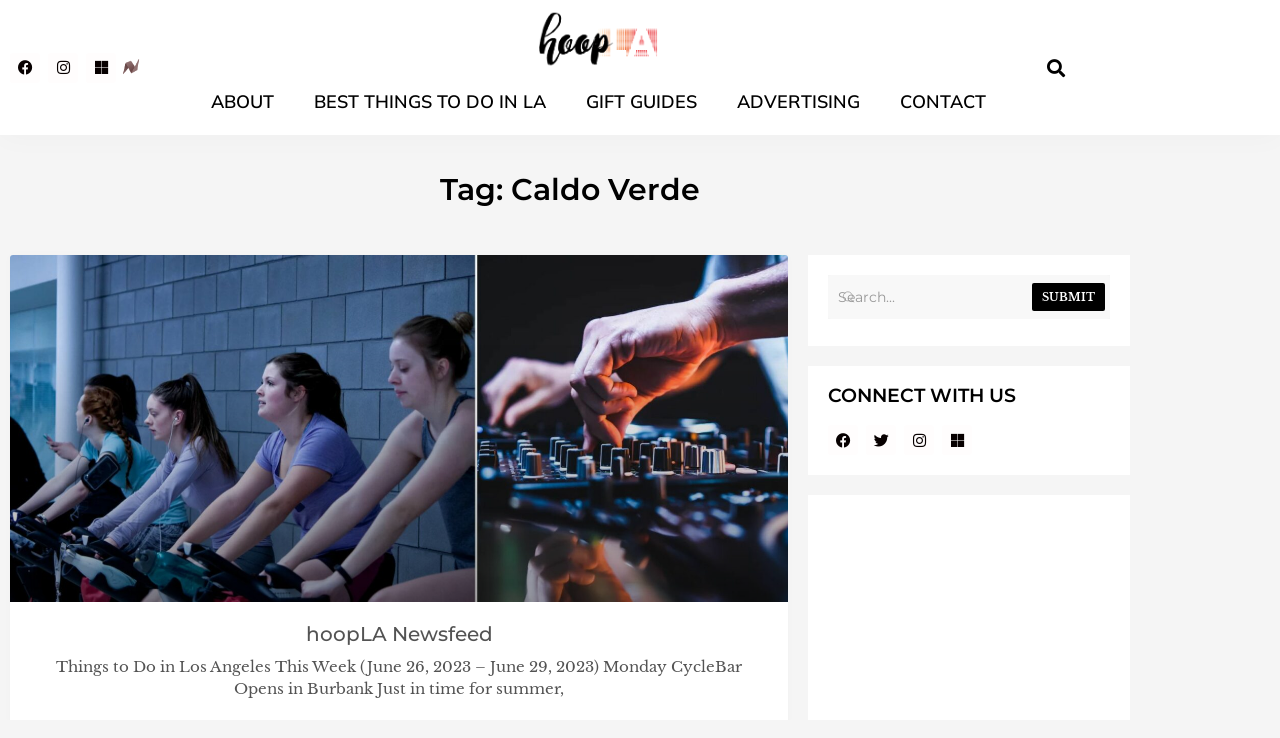

--- FILE ---
content_type: text/html; charset=UTF-8
request_url: https://hooplablog.com/tag/caldo-verde/
body_size: 22332
content:
<!doctype html>
<html lang="en-US">
<head>
	<meta charset="UTF-8">
	<meta name="viewport" content="width=device-width, initial-scale=1">
	<link rel="profile" href="https://gmpg.org/xfn/11">
	<meta name='robots' content='index, follow, max-image-preview:large, max-snippet:-1, max-video-preview:-1' />

	<!-- This site is optimized with the Yoast SEO Premium plugin v22.1 (Yoast SEO v26.7) - https://yoast.com/wordpress/plugins/seo/ -->
	<title>Caldo Verde Archives | hoopLA</title>
	<link rel="canonical" href="https://hooplablog.com/tag/caldo-verde/" />
	<link rel="next" href="https://hooplablog.com/tag/caldo-verde/page/2/" />
	<meta property="og:locale" content="en_US" />
	<meta property="og:type" content="article" />
	<meta property="og:title" content="Caldo Verde Archives" />
	<meta property="og:url" content="https://hooplablog.com/tag/caldo-verde/" />
	<meta property="og:site_name" content="hoopLA" />
	<meta name="twitter:card" content="summary_large_image" />
	<meta name="twitter:site" content="@hooplablog" />
	<script type="application/ld+json" class="yoast-schema-graph">{"@context":"https://schema.org","@graph":[{"@type":"CollectionPage","@id":"https://hooplablog.com/tag/caldo-verde/","url":"https://hooplablog.com/tag/caldo-verde/","name":"Caldo Verde Archives | hoopLA","isPartOf":{"@id":"https://hooplablog.com/#website"},"primaryImageOfPage":{"@id":"https://hooplablog.com/tag/caldo-verde/#primaryimage"},"image":{"@id":"https://hooplablog.com/tag/caldo-verde/#primaryimage"},"thumbnailUrl":"https://hooplablog.com/wp-content/uploads/2023/06/newsfeed-6.26.23-cover.jpg","breadcrumb":{"@id":"https://hooplablog.com/tag/caldo-verde/#breadcrumb"},"inLanguage":"en-US"},{"@type":"ImageObject","inLanguage":"en-US","@id":"https://hooplablog.com/tag/caldo-verde/#primaryimage","url":"https://hooplablog.com/wp-content/uploads/2023/06/newsfeed-6.26.23-cover.jpg","contentUrl":"https://hooplablog.com/wp-content/uploads/2023/06/newsfeed-6.26.23-cover.jpg","width":2252,"height":1004},{"@type":"BreadcrumbList","@id":"https://hooplablog.com/tag/caldo-verde/#breadcrumb","itemListElement":[{"@type":"ListItem","position":1,"name":"Home","item":"https://hooplablog.com/"},{"@type":"ListItem","position":2,"name":"Caldo Verde"}]},{"@type":"WebSite","@id":"https://hooplablog.com/#website","url":"https://hooplablog.com/","name":"hoopLA","description":"Lifestyle Blog with an artsy twist!","publisher":{"@id":"https://hooplablog.com/#organization"},"alternateName":"lifestyle blog","potentialAction":[{"@type":"SearchAction","target":{"@type":"EntryPoint","urlTemplate":"https://hooplablog.com/?s={search_term_string}"},"query-input":{"@type":"PropertyValueSpecification","valueRequired":true,"valueName":"search_term_string"}}],"inLanguage":"en-US"},{"@type":"Organization","@id":"https://hooplablog.com/#organization","name":"hoopLA","url":"https://hooplablog.com/","logo":{"@type":"ImageObject","inLanguage":"en-US","@id":"https://hooplablog.com/#/schema/logo/image/","url":"https://hooplablog.com/wp-content/uploads/2016/12/Untitled-1.gif","contentUrl":"https://hooplablog.com/wp-content/uploads/2016/12/Untitled-1.gif","width":920,"height":252,"caption":"hoopLA"},"image":{"@id":"https://hooplablog.com/#/schema/logo/image/"},"sameAs":["https://x.com/hooplablog","https://www.instagram.com/hooplablog/","https://www.linkedin.com/in/weshleman/"]}]}</script>
	<!-- / Yoast SEO Premium plugin. -->


<link rel="alternate" type="application/rss+xml" title="hoopLA &raquo; Feed" href="https://hooplablog.com/feed/" />
<link rel="alternate" type="application/rss+xml" title="hoopLA &raquo; Comments Feed" href="https://hooplablog.com/comments/feed/" />
<link rel="alternate" type="application/rss+xml" title="hoopLA &raquo; Caldo Verde Tag Feed" href="https://hooplablog.com/tag/caldo-verde/feed/" />
<style id='wp-img-auto-sizes-contain-inline-css'>
img:is([sizes=auto i],[sizes^="auto," i]){contain-intrinsic-size:3000px 1500px}
/*# sourceURL=wp-img-auto-sizes-contain-inline-css */
</style>
<link rel='stylesheet' id='sbi_styles-css' href='https://hooplablog.com/wp-content/plugins/instagram-feed-pro/css/sbi-styles.min.css?ver=6.3.5' media='all' />
<style id='wp-emoji-styles-inline-css'>

	img.wp-smiley, img.emoji {
		display: inline !important;
		border: none !important;
		box-shadow: none !important;
		height: 1em !important;
		width: 1em !important;
		margin: 0 0.07em !important;
		vertical-align: -0.1em !important;
		background: none !important;
		padding: 0 !important;
	}
/*# sourceURL=wp-emoji-styles-inline-css */
</style>
<link rel='stylesheet' id='wp-block-library-css' href='https://hooplablog.com/wp-includes/css/dist/block-library/style.min.css?ver=6.9' media='all' />
<style id='global-styles-inline-css'>
:root{--wp--preset--aspect-ratio--square: 1;--wp--preset--aspect-ratio--4-3: 4/3;--wp--preset--aspect-ratio--3-4: 3/4;--wp--preset--aspect-ratio--3-2: 3/2;--wp--preset--aspect-ratio--2-3: 2/3;--wp--preset--aspect-ratio--16-9: 16/9;--wp--preset--aspect-ratio--9-16: 9/16;--wp--preset--color--black: #000000;--wp--preset--color--cyan-bluish-gray: #abb8c3;--wp--preset--color--white: #ffffff;--wp--preset--color--pale-pink: #f78da7;--wp--preset--color--vivid-red: #cf2e2e;--wp--preset--color--luminous-vivid-orange: #ff6900;--wp--preset--color--luminous-vivid-amber: #fcb900;--wp--preset--color--light-green-cyan: #7bdcb5;--wp--preset--color--vivid-green-cyan: #00d084;--wp--preset--color--pale-cyan-blue: #8ed1fc;--wp--preset--color--vivid-cyan-blue: #0693e3;--wp--preset--color--vivid-purple: #9b51e0;--wp--preset--gradient--vivid-cyan-blue-to-vivid-purple: linear-gradient(135deg,rgb(6,147,227) 0%,rgb(155,81,224) 100%);--wp--preset--gradient--light-green-cyan-to-vivid-green-cyan: linear-gradient(135deg,rgb(122,220,180) 0%,rgb(0,208,130) 100%);--wp--preset--gradient--luminous-vivid-amber-to-luminous-vivid-orange: linear-gradient(135deg,rgb(252,185,0) 0%,rgb(255,105,0) 100%);--wp--preset--gradient--luminous-vivid-orange-to-vivid-red: linear-gradient(135deg,rgb(255,105,0) 0%,rgb(207,46,46) 100%);--wp--preset--gradient--very-light-gray-to-cyan-bluish-gray: linear-gradient(135deg,rgb(238,238,238) 0%,rgb(169,184,195) 100%);--wp--preset--gradient--cool-to-warm-spectrum: linear-gradient(135deg,rgb(74,234,220) 0%,rgb(151,120,209) 20%,rgb(207,42,186) 40%,rgb(238,44,130) 60%,rgb(251,105,98) 80%,rgb(254,248,76) 100%);--wp--preset--gradient--blush-light-purple: linear-gradient(135deg,rgb(255,206,236) 0%,rgb(152,150,240) 100%);--wp--preset--gradient--blush-bordeaux: linear-gradient(135deg,rgb(254,205,165) 0%,rgb(254,45,45) 50%,rgb(107,0,62) 100%);--wp--preset--gradient--luminous-dusk: linear-gradient(135deg,rgb(255,203,112) 0%,rgb(199,81,192) 50%,rgb(65,88,208) 100%);--wp--preset--gradient--pale-ocean: linear-gradient(135deg,rgb(255,245,203) 0%,rgb(182,227,212) 50%,rgb(51,167,181) 100%);--wp--preset--gradient--electric-grass: linear-gradient(135deg,rgb(202,248,128) 0%,rgb(113,206,126) 100%);--wp--preset--gradient--midnight: linear-gradient(135deg,rgb(2,3,129) 0%,rgb(40,116,252) 100%);--wp--preset--font-size--small: 13px;--wp--preset--font-size--medium: 20px;--wp--preset--font-size--large: 36px;--wp--preset--font-size--x-large: 42px;--wp--preset--spacing--20: 0.44rem;--wp--preset--spacing--30: 0.67rem;--wp--preset--spacing--40: 1rem;--wp--preset--spacing--50: 1.5rem;--wp--preset--spacing--60: 2.25rem;--wp--preset--spacing--70: 3.38rem;--wp--preset--spacing--80: 5.06rem;--wp--preset--shadow--natural: 6px 6px 9px rgba(0, 0, 0, 0.2);--wp--preset--shadow--deep: 12px 12px 50px rgba(0, 0, 0, 0.4);--wp--preset--shadow--sharp: 6px 6px 0px rgba(0, 0, 0, 0.2);--wp--preset--shadow--outlined: 6px 6px 0px -3px rgb(255, 255, 255), 6px 6px rgb(0, 0, 0);--wp--preset--shadow--crisp: 6px 6px 0px rgb(0, 0, 0);}:root { --wp--style--global--content-size: 800px;--wp--style--global--wide-size: 1200px; }:where(body) { margin: 0; }.wp-site-blocks > .alignleft { float: left; margin-right: 2em; }.wp-site-blocks > .alignright { float: right; margin-left: 2em; }.wp-site-blocks > .aligncenter { justify-content: center; margin-left: auto; margin-right: auto; }:where(.wp-site-blocks) > * { margin-block-start: 24px; margin-block-end: 0; }:where(.wp-site-blocks) > :first-child { margin-block-start: 0; }:where(.wp-site-blocks) > :last-child { margin-block-end: 0; }:root { --wp--style--block-gap: 24px; }:root :where(.is-layout-flow) > :first-child{margin-block-start: 0;}:root :where(.is-layout-flow) > :last-child{margin-block-end: 0;}:root :where(.is-layout-flow) > *{margin-block-start: 24px;margin-block-end: 0;}:root :where(.is-layout-constrained) > :first-child{margin-block-start: 0;}:root :where(.is-layout-constrained) > :last-child{margin-block-end: 0;}:root :where(.is-layout-constrained) > *{margin-block-start: 24px;margin-block-end: 0;}:root :where(.is-layout-flex){gap: 24px;}:root :where(.is-layout-grid){gap: 24px;}.is-layout-flow > .alignleft{float: left;margin-inline-start: 0;margin-inline-end: 2em;}.is-layout-flow > .alignright{float: right;margin-inline-start: 2em;margin-inline-end: 0;}.is-layout-flow > .aligncenter{margin-left: auto !important;margin-right: auto !important;}.is-layout-constrained > .alignleft{float: left;margin-inline-start: 0;margin-inline-end: 2em;}.is-layout-constrained > .alignright{float: right;margin-inline-start: 2em;margin-inline-end: 0;}.is-layout-constrained > .aligncenter{margin-left: auto !important;margin-right: auto !important;}.is-layout-constrained > :where(:not(.alignleft):not(.alignright):not(.alignfull)){max-width: var(--wp--style--global--content-size);margin-left: auto !important;margin-right: auto !important;}.is-layout-constrained > .alignwide{max-width: var(--wp--style--global--wide-size);}body .is-layout-flex{display: flex;}.is-layout-flex{flex-wrap: wrap;align-items: center;}.is-layout-flex > :is(*, div){margin: 0;}body .is-layout-grid{display: grid;}.is-layout-grid > :is(*, div){margin: 0;}body{padding-top: 0px;padding-right: 0px;padding-bottom: 0px;padding-left: 0px;}a:where(:not(.wp-element-button)){text-decoration: underline;}:root :where(.wp-element-button, .wp-block-button__link){background-color: #32373c;border-width: 0;color: #fff;font-family: inherit;font-size: inherit;font-style: inherit;font-weight: inherit;letter-spacing: inherit;line-height: inherit;padding-top: calc(0.667em + 2px);padding-right: calc(1.333em + 2px);padding-bottom: calc(0.667em + 2px);padding-left: calc(1.333em + 2px);text-decoration: none;text-transform: inherit;}.has-black-color{color: var(--wp--preset--color--black) !important;}.has-cyan-bluish-gray-color{color: var(--wp--preset--color--cyan-bluish-gray) !important;}.has-white-color{color: var(--wp--preset--color--white) !important;}.has-pale-pink-color{color: var(--wp--preset--color--pale-pink) !important;}.has-vivid-red-color{color: var(--wp--preset--color--vivid-red) !important;}.has-luminous-vivid-orange-color{color: var(--wp--preset--color--luminous-vivid-orange) !important;}.has-luminous-vivid-amber-color{color: var(--wp--preset--color--luminous-vivid-amber) !important;}.has-light-green-cyan-color{color: var(--wp--preset--color--light-green-cyan) !important;}.has-vivid-green-cyan-color{color: var(--wp--preset--color--vivid-green-cyan) !important;}.has-pale-cyan-blue-color{color: var(--wp--preset--color--pale-cyan-blue) !important;}.has-vivid-cyan-blue-color{color: var(--wp--preset--color--vivid-cyan-blue) !important;}.has-vivid-purple-color{color: var(--wp--preset--color--vivid-purple) !important;}.has-black-background-color{background-color: var(--wp--preset--color--black) !important;}.has-cyan-bluish-gray-background-color{background-color: var(--wp--preset--color--cyan-bluish-gray) !important;}.has-white-background-color{background-color: var(--wp--preset--color--white) !important;}.has-pale-pink-background-color{background-color: var(--wp--preset--color--pale-pink) !important;}.has-vivid-red-background-color{background-color: var(--wp--preset--color--vivid-red) !important;}.has-luminous-vivid-orange-background-color{background-color: var(--wp--preset--color--luminous-vivid-orange) !important;}.has-luminous-vivid-amber-background-color{background-color: var(--wp--preset--color--luminous-vivid-amber) !important;}.has-light-green-cyan-background-color{background-color: var(--wp--preset--color--light-green-cyan) !important;}.has-vivid-green-cyan-background-color{background-color: var(--wp--preset--color--vivid-green-cyan) !important;}.has-pale-cyan-blue-background-color{background-color: var(--wp--preset--color--pale-cyan-blue) !important;}.has-vivid-cyan-blue-background-color{background-color: var(--wp--preset--color--vivid-cyan-blue) !important;}.has-vivid-purple-background-color{background-color: var(--wp--preset--color--vivid-purple) !important;}.has-black-border-color{border-color: var(--wp--preset--color--black) !important;}.has-cyan-bluish-gray-border-color{border-color: var(--wp--preset--color--cyan-bluish-gray) !important;}.has-white-border-color{border-color: var(--wp--preset--color--white) !important;}.has-pale-pink-border-color{border-color: var(--wp--preset--color--pale-pink) !important;}.has-vivid-red-border-color{border-color: var(--wp--preset--color--vivid-red) !important;}.has-luminous-vivid-orange-border-color{border-color: var(--wp--preset--color--luminous-vivid-orange) !important;}.has-luminous-vivid-amber-border-color{border-color: var(--wp--preset--color--luminous-vivid-amber) !important;}.has-light-green-cyan-border-color{border-color: var(--wp--preset--color--light-green-cyan) !important;}.has-vivid-green-cyan-border-color{border-color: var(--wp--preset--color--vivid-green-cyan) !important;}.has-pale-cyan-blue-border-color{border-color: var(--wp--preset--color--pale-cyan-blue) !important;}.has-vivid-cyan-blue-border-color{border-color: var(--wp--preset--color--vivid-cyan-blue) !important;}.has-vivid-purple-border-color{border-color: var(--wp--preset--color--vivid-purple) !important;}.has-vivid-cyan-blue-to-vivid-purple-gradient-background{background: var(--wp--preset--gradient--vivid-cyan-blue-to-vivid-purple) !important;}.has-light-green-cyan-to-vivid-green-cyan-gradient-background{background: var(--wp--preset--gradient--light-green-cyan-to-vivid-green-cyan) !important;}.has-luminous-vivid-amber-to-luminous-vivid-orange-gradient-background{background: var(--wp--preset--gradient--luminous-vivid-amber-to-luminous-vivid-orange) !important;}.has-luminous-vivid-orange-to-vivid-red-gradient-background{background: var(--wp--preset--gradient--luminous-vivid-orange-to-vivid-red) !important;}.has-very-light-gray-to-cyan-bluish-gray-gradient-background{background: var(--wp--preset--gradient--very-light-gray-to-cyan-bluish-gray) !important;}.has-cool-to-warm-spectrum-gradient-background{background: var(--wp--preset--gradient--cool-to-warm-spectrum) !important;}.has-blush-light-purple-gradient-background{background: var(--wp--preset--gradient--blush-light-purple) !important;}.has-blush-bordeaux-gradient-background{background: var(--wp--preset--gradient--blush-bordeaux) !important;}.has-luminous-dusk-gradient-background{background: var(--wp--preset--gradient--luminous-dusk) !important;}.has-pale-ocean-gradient-background{background: var(--wp--preset--gradient--pale-ocean) !important;}.has-electric-grass-gradient-background{background: var(--wp--preset--gradient--electric-grass) !important;}.has-midnight-gradient-background{background: var(--wp--preset--gradient--midnight) !important;}.has-small-font-size{font-size: var(--wp--preset--font-size--small) !important;}.has-medium-font-size{font-size: var(--wp--preset--font-size--medium) !important;}.has-large-font-size{font-size: var(--wp--preset--font-size--large) !important;}.has-x-large-font-size{font-size: var(--wp--preset--font-size--x-large) !important;}
:root :where(.wp-block-pullquote){font-size: 1.5em;line-height: 1.6;}
/*# sourceURL=global-styles-inline-css */
</style>
<link rel='stylesheet' id='contact-form-7-css' href='https://hooplablog.com/wp-content/plugins/contact-form-7/includes/css/styles.css?ver=6.1.4' media='all' />
<link rel='stylesheet' id='mc4wp-form-themes-css' href='https://hooplablog.com/wp-content/plugins/mailchimp-for-wp/assets/css/form-themes.css?ver=4.10.9' media='all' />
<link rel='stylesheet' id='hello-elementor-css' href='https://hooplablog.com/wp-content/themes/hello-elementor/assets/css/reset.css?ver=3.4.5' media='all' />
<link rel='stylesheet' id='hello-elementor-theme-style-css' href='https://hooplablog.com/wp-content/themes/hello-elementor/assets/css/theme.css?ver=3.4.5' media='all' />
<link rel='stylesheet' id='hello-elementor-header-footer-css' href='https://hooplablog.com/wp-content/themes/hello-elementor/assets/css/header-footer.css?ver=3.4.5' media='all' />
<link rel='stylesheet' id='elementor-frontend-css' href='https://hooplablog.com/wp-content/plugins/elementor/assets/css/frontend.min.css?ver=3.34.1' media='all' />
<link rel='stylesheet' id='elementor-post-80460-css' href='https://hooplablog.com/wp-content/uploads/elementor/css/post-80460.css?ver=1768465366' media='all' />
<link rel='stylesheet' id='widget-nav-menu-css' href='https://hooplablog.com/wp-content/plugins/elementor-pro/assets/css/widget-nav-menu.min.css?ver=3.34.0' media='all' />
<link rel='stylesheet' id='e-animation-grow-css' href='https://hooplablog.com/wp-content/plugins/elementor/assets/lib/animations/styles/e-animation-grow.min.css?ver=3.34.1' media='all' />
<link rel='stylesheet' id='widget-social-icons-css' href='https://hooplablog.com/wp-content/plugins/elementor/assets/css/widget-social-icons.min.css?ver=3.34.1' media='all' />
<link rel='stylesheet' id='e-apple-webkit-css' href='https://hooplablog.com/wp-content/plugins/elementor/assets/css/conditionals/apple-webkit.min.css?ver=3.34.1' media='all' />
<link rel='stylesheet' id='widget-image-css' href='https://hooplablog.com/wp-content/plugins/elementor/assets/css/widget-image.min.css?ver=3.34.1' media='all' />
<link rel='stylesheet' id='widget-search-form-css' href='https://hooplablog.com/wp-content/plugins/elementor-pro/assets/css/widget-search-form.min.css?ver=3.34.0' media='all' />
<link rel='stylesheet' id='elementor-icons-shared-0-css' href='https://hooplablog.com/wp-content/plugins/elementor/assets/lib/font-awesome/css/fontawesome.min.css?ver=5.15.3' media='all' />
<link rel='stylesheet' id='elementor-icons-fa-solid-css' href='https://hooplablog.com/wp-content/plugins/elementor/assets/lib/font-awesome/css/solid.min.css?ver=5.15.3' media='all' />
<link rel='stylesheet' id='e-sticky-css' href='https://hooplablog.com/wp-content/plugins/elementor-pro/assets/css/modules/sticky.min.css?ver=3.34.0' media='all' />
<link rel='stylesheet' id='widget-heading-css' href='https://hooplablog.com/wp-content/plugins/elementor/assets/css/widget-heading.min.css?ver=3.34.1' media='all' />
<link rel='stylesheet' id='widget-icon-list-css' href='https://hooplablog.com/wp-content/plugins/elementor/assets/css/widget-icon-list.min.css?ver=3.34.1' media='all' />
<link rel='stylesheet' id='widget-posts-css' href='https://hooplablog.com/wp-content/plugins/elementor-pro/assets/css/widget-posts.min.css?ver=3.34.0' media='all' />
<link rel='stylesheet' id='ep-font-css' href='https://hooplablog.com/wp-content/plugins/bdthemes-element-pack/assets/css/ep-font.css?ver=7.19.1' media='all' />
<link rel='stylesheet' id='bdt-uikit-css' href='https://hooplablog.com/wp-content/plugins/bdthemes-element-pack/assets/css/bdt-uikit.css?ver=3.21.7' media='all' />
<link rel='stylesheet' id='ep-helper-css' href='https://hooplablog.com/wp-content/plugins/bdthemes-element-pack/assets/css/ep-helper.css?ver=7.19.1' media='all' />
<link rel='stylesheet' id='ep-search-css' href='https://hooplablog.com/wp-content/plugins/bdthemes-element-pack/assets/css/ep-search.css?ver=7.19.1' media='all' />
<link rel='stylesheet' id='ep-post-list-css' href='https://hooplablog.com/wp-content/plugins/bdthemes-element-pack/assets/css/ep-post-list.css?ver=7.19.1' media='all' />
<link rel='stylesheet' id='ep-tags-cloud-css' href='https://hooplablog.com/wp-content/plugins/bdthemes-element-pack/assets/css/ep-tags-cloud.css?ver=7.19.1' media='all' />
<link rel='stylesheet' id='elementor-icons-css' href='https://hooplablog.com/wp-content/plugins/elementor/assets/lib/eicons/css/elementor-icons.min.css?ver=5.45.0' media='all' />
<link rel='stylesheet' id='sbistyles-css' href='https://hooplablog.com/wp-content/plugins/instagram-feed-pro/css/sbi-styles.min.css?ver=6.3.5' media='all' />
<link rel='stylesheet' id='elementor-post-80489-css' href='https://hooplablog.com/wp-content/uploads/elementor/css/post-80489.css?ver=1768465366' media='all' />
<link rel='stylesheet' id='elementor-post-80540-css' href='https://hooplablog.com/wp-content/uploads/elementor/css/post-80540.css?ver=1768465366' media='all' />
<link rel='stylesheet' id='elementor-post-80961-css' href='https://hooplablog.com/wp-content/uploads/elementor/css/post-80961.css?ver=1768465397' media='all' />
<link rel='stylesheet' id='hello-elementor-child-style-css' href='https://hooplablog.com/wp-content/themes/hello-theme-child-master/style.css?ver=1.0.0' media='all' />
<link rel='stylesheet' id='elementor-gf-local-librebaskerville-css' href='https://hooplablog.com/wp-content/uploads/elementor/google-fonts/css/librebaskerville.css?ver=1743834224' media='all' />
<link rel='stylesheet' id='elementor-gf-local-robotoslab-css' href='https://hooplablog.com/wp-content/uploads/elementor/google-fonts/css/robotoslab.css?ver=1743834229' media='all' />
<link rel='stylesheet' id='elementor-gf-local-roboto-css' href='https://hooplablog.com/wp-content/uploads/elementor/google-fonts/css/roboto.css?ver=1743834253' media='all' />
<link rel='stylesheet' id='elementor-gf-local-librefranklin-css' href='https://hooplablog.com/wp-content/uploads/elementor/google-fonts/css/librefranklin.css?ver=1743834281' media='all' />
<link rel='stylesheet' id='elementor-gf-local-montserrat-css' href='https://hooplablog.com/wp-content/uploads/elementor/google-fonts/css/montserrat.css?ver=1743834303' media='all' />
<link rel='stylesheet' id='elementor-gf-local-mulish-css' href='https://hooplablog.com/wp-content/uploads/elementor/google-fonts/css/mulish.css?ver=1743834324' media='all' />
<link rel='stylesheet' id='elementor-icons-fa-brands-css' href='https://hooplablog.com/wp-content/plugins/elementor/assets/lib/font-awesome/css/brands.min.css?ver=5.15.3' media='all' />
<link rel='stylesheet' id='elementor-icons-fa-regular-css' href='https://hooplablog.com/wp-content/plugins/elementor/assets/lib/font-awesome/css/regular.min.css?ver=5.15.3' media='all' />
<script src="https://hooplablog.com/wp-includes/js/jquery/jquery.min.js?ver=3.7.1" id="jquery-core-js"></script>
<script src="https://hooplablog.com/wp-includes/js/jquery/jquery-migrate.min.js?ver=3.4.1" id="jquery-migrate-js"></script>
<link rel="https://api.w.org/" href="https://hooplablog.com/wp-json/" /><link rel="alternate" title="JSON" type="application/json" href="https://hooplablog.com/wp-json/wp/v2/tags/34169" /><link rel="EditURI" type="application/rsd+xml" title="RSD" href="https://hooplablog.com/xmlrpc.php?rsd" />
<meta name="generator" content="WordPress 6.9" />
<!-- Custom Feeds for Instagram CSS -->
<style type="text/css">
.sb_instagram_header p{color:#fff;}
#sb_instagram .sbi_bio { line-height: 21px!important;}
</style>
<style>.mc4wp-checkbox-wp-comment-form{clear:both;width:auto;display:block;position:static}.mc4wp-checkbox-wp-comment-form input{float:none;vertical-align:middle;-webkit-appearance:checkbox;width:auto;max-width:21px;margin:0 6px 0 0;padding:0;position:static;display:inline-block!important}.mc4wp-checkbox-wp-comment-form label{float:none;cursor:pointer;width:auto;margin:0 0 16px;display:block;position:static}</style><meta name="generator" content="Elementor 3.34.1; features: additional_custom_breakpoints; settings: css_print_method-external, google_font-enabled, font_display-swap">
<!-- Global site tag (gtag.js) - Google Analytics -->
<script async src="https://www.googletagmanager.com/gtag/js?id=UA-223751198-1"></script>
<script>
  window.dataLayer = window.dataLayer || [];
  function gtag(){dataLayer.push(arguments);}
  gtag('js', new Date());

  gtag('config', 'UA-223751198-1');
</script>

			<style>
				.e-con.e-parent:nth-of-type(n+4):not(.e-lazyloaded):not(.e-no-lazyload),
				.e-con.e-parent:nth-of-type(n+4):not(.e-lazyloaded):not(.e-no-lazyload) * {
					background-image: none !important;
				}
				@media screen and (max-height: 1024px) {
					.e-con.e-parent:nth-of-type(n+3):not(.e-lazyloaded):not(.e-no-lazyload),
					.e-con.e-parent:nth-of-type(n+3):not(.e-lazyloaded):not(.e-no-lazyload) * {
						background-image: none !important;
					}
				}
				@media screen and (max-height: 640px) {
					.e-con.e-parent:nth-of-type(n+2):not(.e-lazyloaded):not(.e-no-lazyload),
					.e-con.e-parent:nth-of-type(n+2):not(.e-lazyloaded):not(.e-no-lazyload) * {
						background-image: none !important;
					}
				}
			</style>
			<link rel="icon" href="https://hooplablog.com/wp-content/uploads/2016/12/cropped-hoopLA_logo-favicon-01-32x32.png" sizes="32x32" />
<link rel="icon" href="https://hooplablog.com/wp-content/uploads/2016/12/cropped-hoopLA_logo-favicon-01-192x192.png" sizes="192x192" />
<link rel="apple-touch-icon" href="https://hooplablog.com/wp-content/uploads/2016/12/cropped-hoopLA_logo-favicon-01-180x180.png" />
<meta name="msapplication-TileImage" content="https://hooplablog.com/wp-content/uploads/2016/12/cropped-hoopLA_logo-favicon-01-270x270.png" />
		<style id="wp-custom-css">
			body {
    background: #F5F5F5;
}
p {
    margin-top: 0;
    margin-bottom: 0.9rem;
    color: #535353;
    font-family: "Libre Baskerville",serif;
	font-size: 15px;
}
dd, dl, dt, li, ol, ul {
    color: #535353;
    font-family: "Libre Baskerville",serif;
	font-size: 15px;
}
a {
    color: #f5908a;
}
b, strong {
    font-weight: 500;
}
.wp-block-image:not(.is-style-rounded) img {
    margin-top: 15px;
}
a:active, a:hover {
    color: #535353;
}
.socialfooter:hover{color: #f5908a!important;}

/* comment */

h2#reply-title {
    font-size: 1.125em;
    text-align: center;
    text-transform: uppercase;
    letter-spacing: 1px;
    color: #000;
}

label {
    color: #535353;
    font-family: "Libre Baskerville",serif;
    font-size: 15px;
}

input[type=date], input[type=email], input[type=number], input[type=password], input[type=search], input[type=tel], input[type=text], input[type=url], select, textarea {
    border: solid 1px #ebebeb;
    background-color: #f2f2f2;
}

.comment-notes {
    flex-basis: 100%;
}

.comment-form-comment {
    flex-basis: 100%;
}

.comment-form label {
    display: block;
	margin-bottom: 10px;
}

textarea {
    resize: vertical;
    vertical-align: top;
    width: 100%;
    line-height: 1.8;
}

.comment-form-author {
    flex-basis: calc(33.33% - 1em);
}

.comment-form input:not([type=checkbox]) {
    width: 100%;
}
.comment-form-email {
    flex-basis: calc(33.33% - 1em);
}
.comment-form-url {
    flex-basis: calc(33.33% - 1em);
}
.comment-form {
    display: flex;
    flex-wrap: wrap;
    justify-content: space-between;
}

[type=button], [type=submit], button {
    color: #fff;
    border: 1px solid #000;
    font-size: 14px;
    background: black;
}

[type=button]:focus, [type=button]:hover, [type=submit]:focus, [type=submit]:hover, button:focus, button:hover {
    background-color: #000;
}		</style>
		</head>
<body class="archive tag tag-caldo-verde tag-34169 wp-custom-logo wp-embed-responsive wp-theme-hello-elementor wp-child-theme-hello-theme-child-master hello-elementor-default elementor-page-80961 elementor-default elementor-template-full-width elementor-kit-80460">


<a class="skip-link screen-reader-text" href="#content">Skip to content</a>

		<header data-elementor-type="header" data-elementor-id="80489" class="elementor elementor-80489 elementor-location-header" data-elementor-settings="{&quot;element_pack_global_tooltip_width&quot;:{&quot;unit&quot;:&quot;px&quot;,&quot;size&quot;:&quot;&quot;,&quot;sizes&quot;:[]},&quot;element_pack_global_tooltip_width_tablet&quot;:{&quot;unit&quot;:&quot;px&quot;,&quot;size&quot;:&quot;&quot;,&quot;sizes&quot;:[]},&quot;element_pack_global_tooltip_width_mobile&quot;:{&quot;unit&quot;:&quot;px&quot;,&quot;size&quot;:&quot;&quot;,&quot;sizes&quot;:[]},&quot;element_pack_global_tooltip_padding&quot;:{&quot;unit&quot;:&quot;px&quot;,&quot;top&quot;:&quot;&quot;,&quot;right&quot;:&quot;&quot;,&quot;bottom&quot;:&quot;&quot;,&quot;left&quot;:&quot;&quot;,&quot;isLinked&quot;:true},&quot;element_pack_global_tooltip_padding_tablet&quot;:{&quot;unit&quot;:&quot;px&quot;,&quot;top&quot;:&quot;&quot;,&quot;right&quot;:&quot;&quot;,&quot;bottom&quot;:&quot;&quot;,&quot;left&quot;:&quot;&quot;,&quot;isLinked&quot;:true},&quot;element_pack_global_tooltip_padding_mobile&quot;:{&quot;unit&quot;:&quot;px&quot;,&quot;top&quot;:&quot;&quot;,&quot;right&quot;:&quot;&quot;,&quot;bottom&quot;:&quot;&quot;,&quot;left&quot;:&quot;&quot;,&quot;isLinked&quot;:true},&quot;element_pack_global_tooltip_border_radius&quot;:{&quot;unit&quot;:&quot;px&quot;,&quot;top&quot;:&quot;&quot;,&quot;right&quot;:&quot;&quot;,&quot;bottom&quot;:&quot;&quot;,&quot;left&quot;:&quot;&quot;,&quot;isLinked&quot;:true},&quot;element_pack_global_tooltip_border_radius_tablet&quot;:{&quot;unit&quot;:&quot;px&quot;,&quot;top&quot;:&quot;&quot;,&quot;right&quot;:&quot;&quot;,&quot;bottom&quot;:&quot;&quot;,&quot;left&quot;:&quot;&quot;,&quot;isLinked&quot;:true},&quot;element_pack_global_tooltip_border_radius_mobile&quot;:{&quot;unit&quot;:&quot;px&quot;,&quot;top&quot;:&quot;&quot;,&quot;right&quot;:&quot;&quot;,&quot;bottom&quot;:&quot;&quot;,&quot;left&quot;:&quot;&quot;,&quot;isLinked&quot;:true}}" data-elementor-post-type="elementor_library">
					<header class="elementor-section elementor-top-section elementor-element elementor-element-229a4c7f elementor-section-content-middle elementor-section-boxed elementor-section-height-default elementor-section-height-default" data-id="229a4c7f" data-element_type="section" data-settings="{&quot;sticky&quot;:&quot;top&quot;,&quot;background_background&quot;:&quot;classic&quot;,&quot;sticky_on&quot;:[&quot;desktop&quot;,&quot;tablet&quot;,&quot;mobile&quot;],&quot;sticky_offset&quot;:0,&quot;sticky_effects_offset&quot;:0,&quot;sticky_anchor_link_offset&quot;:0}">
						<div class="elementor-container elementor-column-gap-default">
					<div class="elementor-column elementor-col-25 elementor-top-column elementor-element elementor-element-1d578691 efg" data-id="1d578691" data-element_type="column">
			<div class="elementor-widget-wrap elementor-element-populated">
						<div class="elementor-element elementor-element-85ded62 elementor-nav-menu--stretch elementor-nav-menu__text-align-center elementor-nav-menu--toggle elementor-nav-menu--burger elementor-widget elementor-widget-nav-menu" data-id="85ded62" data-element_type="widget" data-settings="{&quot;layout&quot;:&quot;dropdown&quot;,&quot;full_width&quot;:&quot;stretch&quot;,&quot;submenu_icon&quot;:{&quot;value&quot;:&quot;&lt;i class=\&quot;fas fa-caret-down\&quot; aria-hidden=\&quot;true\&quot;&gt;&lt;\/i&gt;&quot;,&quot;library&quot;:&quot;fa-solid&quot;},&quot;toggle&quot;:&quot;burger&quot;}" data-widget_type="nav-menu.default">
				<div class="elementor-widget-container">
							<div class="elementor-menu-toggle" role="button" tabindex="0" aria-label="Menu Toggle" aria-expanded="false">
			<i aria-hidden="true" role="presentation" class="elementor-menu-toggle__icon--open eicon-menu-bar"></i><i aria-hidden="true" role="presentation" class="elementor-menu-toggle__icon--close eicon-close"></i>		</div>
					<nav class="elementor-nav-menu--dropdown elementor-nav-menu__container" aria-hidden="true">
				<ul id="menu-2-85ded62" class="elementor-nav-menu"><li class="menu-item menu-item-type-post_type menu-item-object-page menu-item-80779"><a href="https://hooplablog.com/about/" class="elementor-item" tabindex="-1">About</a></li>
<li class="menu-item menu-item-type-post_type menu-item-object-page menu-item-89927"><a href="https://hooplablog.com/best-of-la/" class="elementor-item" tabindex="-1">Best Things To Do In LA</a></li>
<li class="menu-item menu-item-type-post_type menu-item-object-page menu-item-89928"><a href="https://hooplablog.com/gift-guides/" class="elementor-item" tabindex="-1">Gift Guides</a></li>
<li class="menu-item menu-item-type-post_type menu-item-object-page menu-item-67305"><a href="https://hooplablog.com/collabos/" class="elementor-item" tabindex="-1">Advertising</a></li>
<li class="menu-item menu-item-type-post_type menu-item-object-page menu-item-67307"><a href="https://hooplablog.com/contact/" class="elementor-item" tabindex="-1">Contact</a></li>
</ul>			</nav>
						</div>
				</div>
					</div>
		</div>
				<div class="elementor-column elementor-col-25 elementor-top-column elementor-element elementor-element-7c689ad abc elementor-hidden-tablet" data-id="7c689ad" data-element_type="column">
			<div class="elementor-widget-wrap elementor-element-populated">
						<div class="elementor-element elementor-element-d477d19 e-grid-align-tablet-left e-grid-align-left elementor-widget__width-auto elementor-shape-rounded elementor-grid-0 elementor-widget elementor-widget-social-icons" data-id="d477d19" data-element_type="widget" data-widget_type="social-icons.default">
				<div class="elementor-widget-container">
							<div class="elementor-social-icons-wrapper elementor-grid" role="list">
							<span class="elementor-grid-item" role="listitem">
					<a class="elementor-icon elementor-social-icon elementor-social-icon-facebook elementor-animation-grow elementor-repeater-item-05aaf2f" href="https://www.facebook.com/hoopLAblog/" target="_blank">
						<span class="elementor-screen-only">Facebook</span>
						<i aria-hidden="true" class="fab fa-facebook"></i>					</a>
				</span>
							<span class="elementor-grid-item" role="listitem">
					<a class="elementor-icon elementor-social-icon elementor-social-icon-instagram elementor-animation-grow elementor-repeater-item-4f76dca" href="https://www.instagram.com/hoopLAblog/" target="_blank">
						<span class="elementor-screen-only">Instagram</span>
						<i aria-hidden="true" class="fab fa-instagram"></i>					</a>
				</span>
							<span class="elementor-grid-item" role="listitem">
					<a class="elementor-icon elementor-social-icon elementor-social-icon-microsoft elementor-animation-grow elementor-repeater-item-36ecd1f" href="https://www.msn.com/en-us/community/channel/cid-bcfcf8c8dcc7d3db?item=flights%3Aprg-tipsubsc-v1a&#038;ocid=windirect" target="_blank">
						<span class="elementor-screen-only">Microsoft</span>
						<i aria-hidden="true" class="fab fa-microsoft"></i>					</a>
				</span>
					</div>
						</div>
				</div>
				<div class="elementor-element elementor-element-7394459 elementor-widget__width-initial elementor-widget elementor-widget-image" data-id="7394459" data-element_type="widget" data-widget_type="image.default">
				<div class="elementor-widget-container">
																<a href="https://www.newsbreak.com/@c/1682168?s=01" target="_blank">
							<img width="113" height="104" src="https://hooplablog.com/wp-content/uploads/2022/01/download-12-e1695733959693.png" class="elementor-animation-grow attachment-full size-full wp-image-100614" alt="" />								</a>
															</div>
				</div>
					</div>
		</div>
				<div class="elementor-column elementor-col-25 elementor-top-column elementor-element elementor-element-761aad10" data-id="761aad10" data-element_type="column">
			<div class="elementor-widget-wrap elementor-element-populated">
						<div class="elementor-element elementor-element-3e9ff704 elementor-widget elementor-widget-theme-site-logo elementor-widget-image" data-id="3e9ff704" data-element_type="widget" data-widget_type="theme-site-logo.default">
				<div class="elementor-widget-container">
											<a href="https://hooplablog.com">
			<img fetchpriority="high" width="1042" height="513" src="https://hooplablog.com/wp-content/uploads/2021/09/cropped-hoopLA-logo-01.png" class="attachment-full size-full wp-image-78750" alt="" srcset="https://hooplablog.com/wp-content/uploads/2021/09/cropped-hoopLA-logo-01.png 1042w, https://hooplablog.com/wp-content/uploads/2021/09/cropped-hoopLA-logo-01-768x378.png 768w" sizes="(max-width: 1042px) 100vw, 1042px" />				</a>
											</div>
				</div>
				<section class="elementor-section elementor-inner-section elementor-element elementor-element-896c230 abcd elementor-section-boxed elementor-section-height-default elementor-section-height-default" data-id="896c230" data-element_type="section">
						<div class="elementor-container elementor-column-gap-default">
					<div class="elementor-column elementor-col-100 elementor-inner-column elementor-element elementor-element-e4ac5a1" data-id="e4ac5a1" data-element_type="column">
			<div class="elementor-widget-wrap elementor-element-populated">
						<div class="elementor-element elementor-element-3ffacd3 elementor-nav-menu__align-center elementor-nav-menu--dropdown-tablet elementor-nav-menu__text-align-aside elementor-nav-menu--toggle elementor-nav-menu--burger elementor-widget elementor-widget-nav-menu" data-id="3ffacd3" data-element_type="widget" data-settings="{&quot;layout&quot;:&quot;horizontal&quot;,&quot;submenu_icon&quot;:{&quot;value&quot;:&quot;&lt;i class=\&quot;fas fa-caret-down\&quot; aria-hidden=\&quot;true\&quot;&gt;&lt;\/i&gt;&quot;,&quot;library&quot;:&quot;fa-solid&quot;},&quot;toggle&quot;:&quot;burger&quot;}" data-widget_type="nav-menu.default">
				<div class="elementor-widget-container">
								<nav aria-label="Menu" class="elementor-nav-menu--main elementor-nav-menu__container elementor-nav-menu--layout-horizontal e--pointer-none">
				<ul id="menu-1-3ffacd3" class="elementor-nav-menu"><li class="menu-item menu-item-type-post_type menu-item-object-page menu-item-80779"><a href="https://hooplablog.com/about/" class="elementor-item">About</a></li>
<li class="menu-item menu-item-type-post_type menu-item-object-page menu-item-89927"><a href="https://hooplablog.com/best-of-la/" class="elementor-item">Best Things To Do In LA</a></li>
<li class="menu-item menu-item-type-post_type menu-item-object-page menu-item-89928"><a href="https://hooplablog.com/gift-guides/" class="elementor-item">Gift Guides</a></li>
<li class="menu-item menu-item-type-post_type menu-item-object-page menu-item-67305"><a href="https://hooplablog.com/collabos/" class="elementor-item">Advertising</a></li>
<li class="menu-item menu-item-type-post_type menu-item-object-page menu-item-67307"><a href="https://hooplablog.com/contact/" class="elementor-item">Contact</a></li>
</ul>			</nav>
					<div class="elementor-menu-toggle" role="button" tabindex="0" aria-label="Menu Toggle" aria-expanded="false">
			<i aria-hidden="true" role="presentation" class="elementor-menu-toggle__icon--open eicon-menu-bar"></i><i aria-hidden="true" role="presentation" class="elementor-menu-toggle__icon--close eicon-close"></i>		</div>
					<nav class="elementor-nav-menu--dropdown elementor-nav-menu__container" aria-hidden="true">
				<ul id="menu-2-3ffacd3" class="elementor-nav-menu"><li class="menu-item menu-item-type-post_type menu-item-object-page menu-item-80779"><a href="https://hooplablog.com/about/" class="elementor-item" tabindex="-1">About</a></li>
<li class="menu-item menu-item-type-post_type menu-item-object-page menu-item-89927"><a href="https://hooplablog.com/best-of-la/" class="elementor-item" tabindex="-1">Best Things To Do In LA</a></li>
<li class="menu-item menu-item-type-post_type menu-item-object-page menu-item-89928"><a href="https://hooplablog.com/gift-guides/" class="elementor-item" tabindex="-1">Gift Guides</a></li>
<li class="menu-item menu-item-type-post_type menu-item-object-page menu-item-67305"><a href="https://hooplablog.com/collabos/" class="elementor-item" tabindex="-1">Advertising</a></li>
<li class="menu-item menu-item-type-post_type menu-item-object-page menu-item-67307"><a href="https://hooplablog.com/contact/" class="elementor-item" tabindex="-1">Contact</a></li>
</ul>			</nav>
						</div>
				</div>
					</div>
		</div>
					</div>
		</section>
					</div>
		</div>
				<div class="elementor-column elementor-col-25 elementor-top-column elementor-element elementor-element-2f0a3022" data-id="2f0a3022" data-element_type="column">
			<div class="elementor-widget-wrap elementor-element-populated">
						<div class="elementor-element elementor-element-7737e041 elementor-search-form--skin-full_screen elementor-widget elementor-widget-search-form" data-id="7737e041" data-element_type="widget" data-settings="{&quot;skin&quot;:&quot;full_screen&quot;}" data-widget_type="search-form.default">
				<div class="elementor-widget-container">
							<search role="search">
			<form class="elementor-search-form" action="https://hooplablog.com" method="get">
												<div class="elementor-search-form__toggle" role="button" tabindex="0" aria-label="Search">
					<i aria-hidden="true" class="fas fa-search"></i>				</div>
								<div class="elementor-search-form__container">
					<label class="elementor-screen-only" for="elementor-search-form-7737e041">Search</label>

					
					<input id="elementor-search-form-7737e041" placeholder="Search..." class="elementor-search-form__input" type="search" name="s" value="">
					
					
										<div class="dialog-lightbox-close-button dialog-close-button" role="button" tabindex="0" aria-label="Close this search box.">
						<i aria-hidden="true" class="eicon-close"></i>					</div>
									</div>
			</form>
		</search>
						</div>
				</div>
					</div>
		</div>
					</div>
		</header>
				</header>
				<div data-elementor-type="archive" data-elementor-id="80961" class="elementor elementor-80961 elementor-location-archive" data-elementor-settings="{&quot;element_pack_global_tooltip_width&quot;:{&quot;unit&quot;:&quot;px&quot;,&quot;size&quot;:&quot;&quot;,&quot;sizes&quot;:[]},&quot;element_pack_global_tooltip_width_tablet&quot;:{&quot;unit&quot;:&quot;px&quot;,&quot;size&quot;:&quot;&quot;,&quot;sizes&quot;:[]},&quot;element_pack_global_tooltip_width_mobile&quot;:{&quot;unit&quot;:&quot;px&quot;,&quot;size&quot;:&quot;&quot;,&quot;sizes&quot;:[]},&quot;element_pack_global_tooltip_padding&quot;:{&quot;unit&quot;:&quot;px&quot;,&quot;top&quot;:&quot;&quot;,&quot;right&quot;:&quot;&quot;,&quot;bottom&quot;:&quot;&quot;,&quot;left&quot;:&quot;&quot;,&quot;isLinked&quot;:true},&quot;element_pack_global_tooltip_padding_tablet&quot;:{&quot;unit&quot;:&quot;px&quot;,&quot;top&quot;:&quot;&quot;,&quot;right&quot;:&quot;&quot;,&quot;bottom&quot;:&quot;&quot;,&quot;left&quot;:&quot;&quot;,&quot;isLinked&quot;:true},&quot;element_pack_global_tooltip_padding_mobile&quot;:{&quot;unit&quot;:&quot;px&quot;,&quot;top&quot;:&quot;&quot;,&quot;right&quot;:&quot;&quot;,&quot;bottom&quot;:&quot;&quot;,&quot;left&quot;:&quot;&quot;,&quot;isLinked&quot;:true},&quot;element_pack_global_tooltip_border_radius&quot;:{&quot;unit&quot;:&quot;px&quot;,&quot;top&quot;:&quot;&quot;,&quot;right&quot;:&quot;&quot;,&quot;bottom&quot;:&quot;&quot;,&quot;left&quot;:&quot;&quot;,&quot;isLinked&quot;:true},&quot;element_pack_global_tooltip_border_radius_tablet&quot;:{&quot;unit&quot;:&quot;px&quot;,&quot;top&quot;:&quot;&quot;,&quot;right&quot;:&quot;&quot;,&quot;bottom&quot;:&quot;&quot;,&quot;left&quot;:&quot;&quot;,&quot;isLinked&quot;:true},&quot;element_pack_global_tooltip_border_radius_mobile&quot;:{&quot;unit&quot;:&quot;px&quot;,&quot;top&quot;:&quot;&quot;,&quot;right&quot;:&quot;&quot;,&quot;bottom&quot;:&quot;&quot;,&quot;left&quot;:&quot;&quot;,&quot;isLinked&quot;:true}}" data-elementor-post-type="elementor_library">
					<section class="elementor-section elementor-top-section elementor-element elementor-element-d1715d1 elementor-section-boxed elementor-section-height-default elementor-section-height-default" data-id="d1715d1" data-element_type="section">
						<div class="elementor-container elementor-column-gap-default">
					<div class="elementor-column elementor-col-100 elementor-top-column elementor-element elementor-element-70f46eb" data-id="70f46eb" data-element_type="column">
			<div class="elementor-widget-wrap elementor-element-populated">
						<div class="elementor-element elementor-element-16f465a elementor-widget elementor-widget-theme-archive-title elementor-page-title elementor-widget-heading" data-id="16f465a" data-element_type="widget" data-widget_type="theme-archive-title.default">
				<div class="elementor-widget-container">
					<h1 class="elementor-heading-title elementor-size-default">Tag: Caldo Verde</h1>				</div>
				</div>
					</div>
		</div>
					</div>
		</section>
				<section class="elementor-section elementor-top-section elementor-element elementor-element-4b804dcf elementor-section-boxed elementor-section-height-default elementor-section-height-default" data-id="4b804dcf" data-element_type="section" data-settings="{&quot;background_background&quot;:&quot;classic&quot;}">
						<div class="elementor-container elementor-column-gap-default">
					<div class="elementor-column elementor-col-50 elementor-top-column elementor-element elementor-element-11aaaad3" data-id="11aaaad3" data-element_type="column" data-settings="{&quot;background_background&quot;:&quot;classic&quot;}">
			<div class="elementor-widget-wrap elementor-element-populated">
						<section class="elementor-section elementor-inner-section elementor-element elementor-element-4726443c elementor-section-boxed elementor-section-height-default elementor-section-height-default" data-id="4726443c" data-element_type="section" data-settings="{&quot;background_background&quot;:&quot;classic&quot;}">
						<div class="elementor-container elementor-column-gap-default">
					<div class="elementor-column elementor-col-100 elementor-inner-column elementor-element elementor-element-2549930a" data-id="2549930a" data-element_type="column">
			<div class="elementor-widget-wrap elementor-element-populated">
						<div class="elementor-element elementor-element-f80a02d elementor-grid-1 elementor-grid-tablet-1 elementor-posts--align-center elementor-grid-mobile-1 elementor-posts--thumbnail-top elementor-card-shadow-yes elementor-posts__hover-gradient elementor-widget elementor-widget-archive-posts" data-id="f80a02d" data-element_type="widget" data-settings="{&quot;archive_cards_columns&quot;:&quot;1&quot;,&quot;archive_cards_columns_tablet&quot;:&quot;1&quot;,&quot;archive_cards_row_gap&quot;:{&quot;unit&quot;:&quot;px&quot;,&quot;size&quot;:20,&quot;sizes&quot;:[]},&quot;pagination_type&quot;:&quot;numbers_and_prev_next&quot;,&quot;archive_cards_columns_mobile&quot;:&quot;1&quot;,&quot;archive_cards_row_gap_tablet&quot;:{&quot;unit&quot;:&quot;px&quot;,&quot;size&quot;:&quot;&quot;,&quot;sizes&quot;:[]},&quot;archive_cards_row_gap_mobile&quot;:{&quot;unit&quot;:&quot;px&quot;,&quot;size&quot;:&quot;&quot;,&quot;sizes&quot;:[]}}" data-widget_type="archive-posts.archive_cards">
				<div class="elementor-widget-container">
							<div class="elementor-posts-container elementor-posts elementor-posts--skin-cards elementor-grid" role="list">
				<article class="elementor-post elementor-grid-item post-96646 post type-post status-publish format-standard has-post-thumbnail hentry category-barspubslounges category-california category-cocktails category-date-night category-deals category-events category-food category-hotels category-la-areas category-lgbtq category-restaurants category-sports category-vegan category-workouts tag-bootsy-bellows tag-caldo-verde tag-cocktails tag-cyclebar tag-cycling-class tag-dr-shicas-bakery tag-dtla tag-food tag-hart-house tag-kevin-hart tag-la tag-los-angeles tag-pastabar tag-restaurants tag-santa-monica tag-skybar tag-the-industry-table tag-the-peninsula-beverly-hills tag-west-hollywood tag-west-hollywood-edition tag-x-games" role="listitem">
			<div class="elementor-post__card">
				<a class="elementor-post__thumbnail__link" href="https://hooplablog.com/2023/06/hoopla-newsfeed-56/" tabindex="-1" ><div class="elementor-post__thumbnail"><img width="2252" height="1004" src="https://hooplablog.com/wp-content/uploads/2023/06/newsfeed-6.26.23-cover.jpg" class="attachment-full size-full wp-image-97096" alt="" decoding="async" srcset="https://hooplablog.com/wp-content/uploads/2023/06/newsfeed-6.26.23-cover.jpg 2252w, https://hooplablog.com/wp-content/uploads/2023/06/newsfeed-6.26.23-cover-768x342.jpg 768w, https://hooplablog.com/wp-content/uploads/2023/06/newsfeed-6.26.23-cover-1536x685.jpg 1536w, https://hooplablog.com/wp-content/uploads/2023/06/newsfeed-6.26.23-cover-2048x913.jpg 2048w" sizes="(max-width: 2252px) 100vw, 2252px" /></div></a>
				<div class="elementor-post__text">
				<h3 class="elementor-post__title">
			<a href="https://hooplablog.com/2023/06/hoopla-newsfeed-56/" >
				hoopLA Newsfeed			</a>
		</h3>
				<div class="elementor-post__excerpt">
			<p>Things to Do in Los Angeles This Week (June 26, 2023 – June 29, 2023) Monday CycleBar Opens in Burbank Just in time for summer,</p>
		</div>
				</div>
					</div>
		</article>
				<article class="elementor-post elementor-grid-item post-96516 post type-post status-publish format-standard has-post-thumbnail hentry category-entertainment category-barspubslounges category-california category-charity category-cocktails category-date-night category-events category-food category-hotels category-la-areas category-music category-restaurants category-shows category-wine tag-art-beyond-the-glass tag-bar-lis tag-beer tag-black-angus-steakhouse tag-caldo-verde tag-cocktails tag-dtla tag-food tag-food-as-art tag-hollywood-under-the-stars tag-la tag-los-angeles tag-ocean-prime tag-restaurants tag-the-georgian tag-tina-turner" role="listitem">
			<div class="elementor-post__card">
				<a class="elementor-post__thumbnail__link" href="https://hooplablog.com/2023/06/hoopla-newsfeed-55/" tabindex="-1" ><div class="elementor-post__thumbnail"><img loading="lazy" width="2252" height="1004" src="https://hooplablog.com/wp-content/uploads/2023/06/newsfeed-6.19.23-cover.jpg" class="attachment-full size-full wp-image-96655" alt="" decoding="async" srcset="https://hooplablog.com/wp-content/uploads/2023/06/newsfeed-6.19.23-cover.jpg 2252w, https://hooplablog.com/wp-content/uploads/2023/06/newsfeed-6.19.23-cover-768x342.jpg 768w, https://hooplablog.com/wp-content/uploads/2023/06/newsfeed-6.19.23-cover-1536x685.jpg 1536w, https://hooplablog.com/wp-content/uploads/2023/06/newsfeed-6.19.23-cover-2048x913.jpg 2048w" sizes="(max-width: 2252px) 100vw, 2252px" /></div></a>
				<div class="elementor-post__text">
				<h3 class="elementor-post__title">
			<a href="https://hooplablog.com/2023/06/hoopla-newsfeed-55/" >
				hoopLA Newsfeed			</a>
		</h3>
				<div class="elementor-post__excerpt">
			<p>Things to Do in Los Angeles This Week (June 19, 2023 – June 22, 2023) Monday Never-Before-Seen Images of Hollywood Icons to be Revealed at</p>
		</div>
				</div>
					</div>
		</article>
				<article class="elementor-post elementor-grid-item post-95056 post type-post status-publish format-standard has-post-thumbnail hentry category-barspubslounges category-california category-charity category-cocktails category-events category-food category-hotels category-la-areas category-lgbtq category-party category-restaurants tag-caldo-verde tag-cocktails tag-dtla tag-food tag-hollywood-under-the-stars tag-la tag-los-angeles tag-memorial-day tag-natural-history-museum-of-los-angeles-county tag-no-kid-hungry tag-pride-events tag-pride-month tag-restaurants tag-soulmate tag-taste-of-the-nation-for-no-kid-hungry tag-villains-brewing-company" role="listitem">
			<div class="elementor-post__card">
				<a class="elementor-post__thumbnail__link" href="https://hooplablog.com/2023/05/hoopla-newsfeed-41/" tabindex="-1" ><div class="elementor-post__thumbnail"><img loading="lazy" width="2252" height="1004" src="https://hooplablog.com/wp-content/uploads/2023/05/newsfeed-5.30.23-cover-2.jpg" class="attachment-full size-full wp-image-95677" alt="" decoding="async" srcset="https://hooplablog.com/wp-content/uploads/2023/05/newsfeed-5.30.23-cover-2.jpg 2252w, https://hooplablog.com/wp-content/uploads/2023/05/newsfeed-5.30.23-cover-2-768x342.jpg 768w, https://hooplablog.com/wp-content/uploads/2023/05/newsfeed-5.30.23-cover-2-1536x685.jpg 1536w, https://hooplablog.com/wp-content/uploads/2023/05/newsfeed-5.30.23-cover-2-2048x913.jpg 2048w" sizes="(max-width: 2252px) 100vw, 2252px" /></div></a>
				<div class="elementor-post__text">
				<h3 class="elementor-post__title">
			<a href="https://hooplablog.com/2023/05/hoopla-newsfeed-41/" >
				hoopLA Newsfeed			</a>
		</h3>
				<div class="elementor-post__excerpt">
			<p>Things to Do in Los Angeles This Week (May 29, 2023 – June 1, 2023) Monday Coffee and Plants Plant-Based Coffee Shop Offers FREE Drip</p>
		</div>
				</div>
					</div>
		</article>
				<article class="elementor-post elementor-grid-item post-93908 post type-post status-publish format-standard has-post-thumbnail hentry category-entertainment category-barspubslounges category-california category-cocktails category-date-night category-events category-food category-hotels category-la-areas category-restaurants category-shows category-wine tag-art-exhibition tag-butterfly-pavilion tag-caldo-verde tag-dtla tag-dtla-hotels tag-dtla-proper tag-food tag-jean-michael-basquiat tag-la tag-los-angeles tag-marina-del-rey-hotel tag-meet-your-makers-series tag-melanie-wine-bar tag-natural-history-museum-of-los-angeles-county tag-restaurants tag-salt-restaurant tag-thai-food tag-thai-new-year tag-the-grand-la tag-the-green-room tag-the-rooftop tag-wayfarer-dtla tag-wine-tasting tag-yogurtland" role="listitem">
			<div class="elementor-post__card">
				<a class="elementor-post__thumbnail__link" href="https://hooplablog.com/2023/04/hoopla-newsfeed-24/" tabindex="-1" ><div class="elementor-post__thumbnail"><img loading="lazy" width="2252" height="1004" src="https://hooplablog.com/wp-content/uploads/2023/04/newsfeed-4.10.23-cover-min.png" class="attachment-full size-full wp-image-94098" alt="" decoding="async" srcset="https://hooplablog.com/wp-content/uploads/2023/04/newsfeed-4.10.23-cover-min.png 2252w, https://hooplablog.com/wp-content/uploads/2023/04/newsfeed-4.10.23-cover-min-768x342.png 768w, https://hooplablog.com/wp-content/uploads/2023/04/newsfeed-4.10.23-cover-min-1536x685.png 1536w, https://hooplablog.com/wp-content/uploads/2023/04/newsfeed-4.10.23-cover-min-2048x913.png 2048w" sizes="(max-width: 2252px) 100vw, 2252px" /></div></a>
				<div class="elementor-post__text">
				<h3 class="elementor-post__title">
			<a href="https://hooplablog.com/2023/04/hoopla-newsfeed-24/" >
				hoopLA Newsfeed			</a>
		</h3>
				<div class="elementor-post__excerpt">
			<p>Los Angeles Weekly Roundup (Things to Do in Los Angeles April 10, 2023 – April 13, 2023) Monday Butterfly Pavilion at the Natural History Museum</p>
		</div>
				</div>
					</div>
		</article>
				<article class="elementor-post elementor-grid-item post-93196 post type-post status-publish format-standard has-post-thumbnail hentry category-entertainment category-barspubslounges category-beer category-california category-charity category-cocktails category-date-night category-events category-food category-holidays category-hotels category-la-areas category-music category-party category-restaurants category-wine tag-albertz-benda tag-art-gallery tag-benny-boy-brewing tag-bottomless-brunch tag-brunch tag-caldo-verde tag-cocktails tag-concerts tag-drake tag-dtla tag-dtla-hotels tag-dtla-proper tag-food tag-food-and-wine-festival tag-friedman-benda tag-galerie-murphy tag-jean-georges-beverly-hills tag-la tag-los-angeles tag-marina-del-rey-hotel tag-masters-of-taste tag-meet-your-makers-series tag-restaurants tag-salt tag-st-paddys-day-bar-crawl tag-st-paddys-day tag-st-patricks-day tag-st-pattys-day tag-stranger-things-the-experience tag-wayfarer-dtla" role="listitem">
			<div class="elementor-post__card">
				<a class="elementor-post__thumbnail__link" href="https://hooplablog.com/2023/03/hoopla-weekend-68/" tabindex="-1" ><div class="elementor-post__thumbnail"><img loading="lazy" width="2252" height="1004" src="https://hooplablog.com/wp-content/uploads/2023/03/weekend-3.17.23-cover-min.jpg" class="attachment-full size-full wp-image-93430" alt="" decoding="async" srcset="https://hooplablog.com/wp-content/uploads/2023/03/weekend-3.17.23-cover-min.jpg 2252w, https://hooplablog.com/wp-content/uploads/2023/03/weekend-3.17.23-cover-min-768x342.jpg 768w, https://hooplablog.com/wp-content/uploads/2023/03/weekend-3.17.23-cover-min-1536x685.jpg 1536w, https://hooplablog.com/wp-content/uploads/2023/03/weekend-3.17.23-cover-min-2048x913.jpg 2048w" sizes="(max-width: 2252px) 100vw, 2252px" /></div></a>
				<div class="elementor-post__text">
				<h3 class="elementor-post__title">
			<a href="https://hooplablog.com/2023/03/hoopla-weekend-68/" >
				hoopLA Weekend			</a>
		</h3>
				<div class="elementor-post__excerpt">
			<p>Los Angeles Weekend Roundup Friday Last Chance to See Exhibitions at albertz benda and Friedman Benda Los Angeles Located steps from the famous Chateau Marmont, albertz</p>
		</div>
				</div>
					</div>
		</article>
				<article class="elementor-post elementor-grid-item post-92794 post type-post status-publish format-standard has-post-thumbnail hentry category-entertainment category-california category-charity category-date-night category-events category-food category-hotels category-la-areas category-restaurants category-shows tag-albertz-benda tag-art-show tag-caldo-verde tag-comedy-shows tag-comedy-store tag-concerts tag-dtla-hotels tag-dtla-proper tag-food tag-food-and-wine-festival tag-friedman-benda tag-huckleberry-bakery-cafe tag-la tag-la-county-high-school-for-the-arts tag-los-angeles tag-marina-del-rey-hotel tag-masters-of-taste tag-restaurants tag-salt-restaurant" role="listitem">
			<div class="elementor-post__card">
				<a class="elementor-post__thumbnail__link" href="https://hooplablog.com/2023/03/hoopla-newsfeed-15/" tabindex="-1" ><div class="elementor-post__thumbnail"><img loading="lazy" width="2252" height="1004" src="https://hooplablog.com/wp-content/uploads/2023/03/newsfeed-3.13.23-cover-min.png" class="attachment-full size-full wp-image-93224" alt="" decoding="async" srcset="https://hooplablog.com/wp-content/uploads/2023/03/newsfeed-3.13.23-cover-min.png 2252w, https://hooplablog.com/wp-content/uploads/2023/03/newsfeed-3.13.23-cover-min-768x342.png 768w, https://hooplablog.com/wp-content/uploads/2023/03/newsfeed-3.13.23-cover-min-1536x685.png 1536w, https://hooplablog.com/wp-content/uploads/2023/03/newsfeed-3.13.23-cover-min-2048x913.png 2048w" sizes="(max-width: 2252px) 100vw, 2252px" /></div></a>
				<div class="elementor-post__text">
				<h3 class="elementor-post__title">
			<a href="https://hooplablog.com/2023/03/hoopla-newsfeed-15/" >
				hoopLA Newsfeed			</a>
		</h3>
				<div class="elementor-post__excerpt">
			<p>Los Angeles Weekly Roundup Monday albertz benda and Friedman Benda Art and Design Gallery albertz benda and Friedman Benda welcome you to view their shared</p>
		</div>
				</div>
					</div>
		</article>
				<article class="elementor-post elementor-grid-item post-92675 post type-post status-publish format-standard has-post-thumbnail hentry category-entertainment category-barspubslounges category-california category-cocktails category-date-night category-design category-events category-food category-free category-home-decor category-hotels category-la-areas category-party category-restaurants category-shows category-wine tag-academy-awards tag-albertz-benda tag-art tag-art-gallery tag-benny-boy-brewing tag-bottomless-brunch tag-bottomless-mimosas tag-brunch tag-caldo-verde tag-corey-helford-gallery tag-fashion tag-food tag-friedman-benda tag-godfrey-hotel-hollywood tag-jean-georges-beverly-hills tag-la tag-lachsa tag-los-angeles tag-marina-del-rey-hotel tag-masters-of-taste tag-oscars tag-restaurants tag-salt-restaurant tag-urban-plates tag-vegan-exchange tag-vegan-food tag-waldorf-astoria-beverly-hills" role="listitem">
			<div class="elementor-post__card">
				<a class="elementor-post__thumbnail__link" href="https://hooplablog.com/2023/03/hoopla-weekend-67/" tabindex="-1" ><div class="elementor-post__thumbnail"><img loading="lazy" width="2252" height="1004" src="https://hooplablog.com/wp-content/uploads/2023/03/weekend-3.10.23-cover-2-min.jpg" class="attachment-full size-full wp-image-93113" alt="" decoding="async" srcset="https://hooplablog.com/wp-content/uploads/2023/03/weekend-3.10.23-cover-2-min.jpg 2252w, https://hooplablog.com/wp-content/uploads/2023/03/weekend-3.10.23-cover-2-min-768x342.jpg 768w, https://hooplablog.com/wp-content/uploads/2023/03/weekend-3.10.23-cover-2-min-1536x685.jpg 1536w, https://hooplablog.com/wp-content/uploads/2023/03/weekend-3.10.23-cover-2-min-2048x913.jpg 2048w" sizes="(max-width: 2252px) 100vw, 2252px" /></div></a>
				<div class="elementor-post__text">
				<h3 class="elementor-post__title">
			<a href="https://hooplablog.com/2023/03/hoopla-weekend-67/" >
				hoopLA Weekend			</a>
		</h3>
				<div class="elementor-post__excerpt">
			<p>Los Angeles Weekend Roundup Friday Billecart-Salmon Champagne Dinner at Jean-Georges Beverly Hills Waldorf Astoria Beverly Hills will host&nbsp;an exquisite 6-course tasting&nbsp;experience at their signature restaurant,</p>
		</div>
				</div>
					</div>
		</article>
				<article class="elementor-post elementor-grid-item post-92673 post type-post status-publish format-standard has-post-thumbnail hentry category-entertainment category-barspubslounges category-california category-charity category-cocktails category-date-night category-deals category-events category-food category-hotels category-la-areas category-music category-restaurants category-shows category-wine tag-academy-awards tag-benny-boy-brewing tag-caldo-verde tag-cocktails tag-dtla-proper tag-food tag-international-womens-month tag-jean-georges-beverly-hills tag-la tag-los-angeles tag-marina-del-rey-events tag-marina-del-rey-restaurants tag-masters-of-taste tag-regarding-her tag-restaurants tag-roosevelt-hotel tag-salt-restaurant tag-visionary-women tag-waldorf-astoria-beverly-hills" role="listitem">
			<div class="elementor-post__card">
				<a class="elementor-post__thumbnail__link" href="https://hooplablog.com/2023/03/hoopla-newsfeed-7/" tabindex="-1" ><div class="elementor-post__thumbnail"><img loading="lazy" width="2252" height="1004" src="https://hooplablog.com/wp-content/uploads/2023/03/newsfeed-3.6.23-cover-2.png" class="attachment-full size-full wp-image-92891" alt="" decoding="async" srcset="https://hooplablog.com/wp-content/uploads/2023/03/newsfeed-3.6.23-cover-2.png 2252w, https://hooplablog.com/wp-content/uploads/2023/03/newsfeed-3.6.23-cover-2-768x342.png 768w, https://hooplablog.com/wp-content/uploads/2023/03/newsfeed-3.6.23-cover-2-1536x685.png 1536w, https://hooplablog.com/wp-content/uploads/2023/03/newsfeed-3.6.23-cover-2-2048x913.png 2048w" sizes="(max-width: 2252px) 100vw, 2252px" /></div></a>
				<div class="elementor-post__text">
				<h3 class="elementor-post__title">
			<a href="https://hooplablog.com/2023/03/hoopla-newsfeed-7/" >
				hoopLA Newsfeed			</a>
		</h3>
				<div class="elementor-post__excerpt">
			<p>Los Angeles Weekly Roundup Monday Disney Presents The Lion King at the Pantages Disney&#8217;s The Lion King is live on stage at the Pantages. Described</p>
		</div>
				</div>
					</div>
		</article>
				<article class="elementor-post elementor-grid-item post-92283 post type-post status-publish format-standard has-post-thumbnail hentry category-entertainment category-barspubslounges category-california category-charity category-cocktails category-date-night category-events category-food category-group-outings category-hotels category-la-areas category-music category-ocean-views category-restaurants category-shows category-sports category-wine tag-academy-awards tag-beer tag-benny-boy-brewing tag-caldo-verde tag-cocktails tag-comedy-shows tag-dtla tag-food tag-international-womens-month tag-jean-georges-beverly-hills tag-la tag-largo tag-los-angeles tag-louis-xiii tag-marina-del-rey-hotel tag-masters-of-taste tag-regarding-her tag-restaurants tag-rolling-loud tag-roosevelt-hotel tag-rowdtla tag-salt-restaurant tag-the-beverly-center tag-visionary-women tag-wine" role="listitem">
			<div class="elementor-post__card">
				<a class="elementor-post__thumbnail__link" href="https://hooplablog.com/2023/03/hoopla-weekend-66/" tabindex="-1" ><div class="elementor-post__thumbnail"><img loading="lazy" width="2252" height="1004" src="https://hooplablog.com/wp-content/uploads/2023/03/weekend-3.3.23-cognac-min.png" class="attachment-full size-full wp-image-92805" alt="" decoding="async" srcset="https://hooplablog.com/wp-content/uploads/2023/03/weekend-3.3.23-cognac-min.png 2252w, https://hooplablog.com/wp-content/uploads/2023/03/weekend-3.3.23-cognac-min-768x342.png 768w, https://hooplablog.com/wp-content/uploads/2023/03/weekend-3.3.23-cognac-min-1536x685.png 1536w, https://hooplablog.com/wp-content/uploads/2023/03/weekend-3.3.23-cognac-min-2048x913.png 2048w" sizes="(max-width: 2252px) 100vw, 2252px" /></div></a>
				<div class="elementor-post__text">
				<h3 class="elementor-post__title">
			<a href="https://hooplablog.com/2023/03/hoopla-weekend-66/" >
				hoopLA Weekend			</a>
		</h3>
				<div class="elementor-post__excerpt">
			<p>Los Angeles Weekend Roundup Friday LOUIS XIII Pop-Up at The Webster LA Luxury cognac producer, LOUIS XIII,&nbsp;invites you to an exclusive pop-up at The Webster</p>
		</div>
				</div>
					</div>
		</article>
				<article class="elementor-post elementor-grid-item post-92583 post type-post status-publish format-standard has-post-thumbnail hentry category-entertainment category-bath-beauty category-california category-charity category-cocktails category-date-night category-events category-food category-health category-hotels category-la-areas category-lgbtq category-night-life category-ocean-views category-party category-restaurants category-shows category-sports category-travel category-vacations category-vegan category-wine tag-academy-awards tag-art-gallery tag-art-show tag-benny-boy-brewing tag-beyond-the-streets tag-cafe-gratitude tag-caldo-verde tag-cocktails tag-control-gallery tag-culver-city-restaurants tag-dtla tag-dtla-proper tag-evil-twin-wine-bar tag-fairmont-century-plaza tag-fairmont-spa tag-food tag-food-and-wine-festival tag-gracias-madre tag-her tag-jean-georges-beverly-hills tag-la tag-la-art-show tag-los-angeles tag-los-angeles-spas tag-luxury-retreats tag-marina-del-rey-restaurants tag-masters-of-taste tag-meet-your-makers-series tag-ojai-valley-inn-and-spa tag-plant-based-food tag-restaurants tag-roosevelt-hotel tag-row-dtla tag-salt-restaurant tag-santa-monica tag-santa-monica-proper-hotel tag-the-green-room tag-the-spa-at-the-west-hollywood-edition tag-the-west-hollywood-edition tag-vegan tag-vegan-restaurants tag-villa-lena tag-visionary-women tag-waldorf-astoria-beverly-hills tag-west-hollywood tag-wine" role="listitem">
			<div class="elementor-post__card">
				<a class="elementor-post__thumbnail__link" href="https://hooplablog.com/2023/02/hoopla-newsfeed-4/" tabindex="-1" ><div class="elementor-post__thumbnail"><img loading="lazy" width="2252" height="1004" src="https://hooplablog.com/wp-content/uploads/2023/02/newsfeed-2.27.23-cover-min.png" class="attachment-full size-full wp-image-92734" alt="" decoding="async" srcset="https://hooplablog.com/wp-content/uploads/2023/02/newsfeed-2.27.23-cover-min.png 2252w, https://hooplablog.com/wp-content/uploads/2023/02/newsfeed-2.27.23-cover-min-768x342.png 768w, https://hooplablog.com/wp-content/uploads/2023/02/newsfeed-2.27.23-cover-min-1536x685.png 1536w, https://hooplablog.com/wp-content/uploads/2023/02/newsfeed-2.27.23-cover-min-2048x913.png 2048w" sizes="(max-width: 2252px) 100vw, 2252px" /></div></a>
				<div class="elementor-post__text">
				<h3 class="elementor-post__title">
			<a href="https://hooplablog.com/2023/02/hoopla-newsfeed-4/" >
				hoopLA Newsfeed			</a>
		</h3>
				<div class="elementor-post__excerpt">
			<p>Los Angeles Weekly Roundup Monday Los Angeles Hotels Awarded 5-Stars in the 2023 Forbes Travel Guide Forbes Travel Guide, the only global rating system for</p>
		</div>
				</div>
					</div>
		</article>
				</div>
		
				<div class="e-load-more-anchor" data-page="1" data-max-page="4" data-next-page="https://hooplablog.com/tag/caldo-verde/page/2/"></div>
				<nav class="elementor-pagination" aria-label="Pagination">
			<span class="page-numbers prev">&laquo; Previous</span>
<span aria-current="page" class="page-numbers current"><span class="elementor-screen-only">Page</span>1</span>
<a class="page-numbers" href="https://hooplablog.com/tag/caldo-verde/page/2/"><span class="elementor-screen-only">Page</span>2</a>
<a class="page-numbers" href="https://hooplablog.com/tag/caldo-verde/page/3/"><span class="elementor-screen-only">Page</span>3</a>
<a class="page-numbers" href="https://hooplablog.com/tag/caldo-verde/page/4/"><span class="elementor-screen-only">Page</span>4</a>
<a class="page-numbers next" href="https://hooplablog.com/tag/caldo-verde/page/2/">Next &raquo;</a>		</nav>
						</div>
				</div>
					</div>
		</div>
					</div>
		</section>
					</div>
		</div>
				<div class="elementor-column elementor-col-50 elementor-top-column elementor-element elementor-element-6ddd4829 ep-parallax-effects-yes" data-id="6ddd4829" data-element_type="column" data-settings="{&quot;background_background&quot;:&quot;classic&quot;,&quot;ep_parallax_effects_show&quot;:&quot;yes&quot;,&quot;ep_parallax_effects_rotate_start&quot;:{&quot;unit&quot;:&quot;px&quot;,&quot;size&quot;:&quot;&quot;,&quot;sizes&quot;:[]},&quot;ep_parallax_effects_rotate_end&quot;:{&quot;unit&quot;:&quot;px&quot;,&quot;size&quot;:&quot;&quot;,&quot;sizes&quot;:[]},&quot;ep_parallax_effects_scale_start&quot;:{&quot;unit&quot;:&quot;px&quot;,&quot;size&quot;:1,&quot;sizes&quot;:[]},&quot;ep_parallax_effects_scale_end&quot;:{&quot;unit&quot;:&quot;px&quot;,&quot;size&quot;:1,&quot;sizes&quot;:[]},&quot;ep_parallax_effects_hue_value&quot;:{&quot;unit&quot;:&quot;px&quot;,&quot;size&quot;:&quot;&quot;,&quot;sizes&quot;:[]},&quot;ep_parallax_effects_sepia_value&quot;:{&quot;unit&quot;:&quot;px&quot;,&quot;size&quot;:1,&quot;sizes&quot;:[]},&quot;ep_parallax_effects_easing_value&quot;:{&quot;unit&quot;:&quot;px&quot;,&quot;size&quot;:1,&quot;sizes&quot;:[]},&quot;ep_parallax_effects_target&quot;:&quot;self&quot;}">
			<div class="elementor-widget-wrap elementor-element-populated">
						<section class="elementor-section elementor-inner-section elementor-element elementor-element-3930844f elementor-section-boxed elementor-section-height-default elementor-section-height-default" data-id="3930844f" data-element_type="section">
						<div class="elementor-container elementor-column-gap-default">
					<div class="elementor-column elementor-col-100 elementor-inner-column elementor-element elementor-element-5916b674" data-id="5916b674" data-element_type="column" data-settings="{&quot;background_background&quot;:&quot;classic&quot;}">
			<div class="elementor-widget-wrap elementor-element-populated">
						<div class="elementor-element elementor-element-1d7d49a1 elementor-search-form-skin-default elementor-widget elementor-widget-bdt-search" data-id="1d7d49a1" data-element_type="widget" data-widget_type="bdt-search.default">
				<div class="elementor-widget-container">
							<div class="bdt-search-container">
			
			
			<form class="bdt-search bdt-search-default" role="search" method="get" action="https://hooplablog.com/">
				<div class="bdt-position-relative">
					<span class="" data-bdt-search-icon></span>											<input name="post_type" id="post_type" type="hidden" value="post">
										<input placeholder="Search..." class="bdt-search-input" type="search" name="s" title="Search" value="">
					
					<button type="submit" class="bdt-search-button">
				Submit							</button>
		
					</div>


							</form>

				</div>
						</div>
				</div>
					</div>
		</div>
					</div>
		</section>
				<section class="elementor-section elementor-inner-section elementor-element elementor-element-bf839a1 elementor-section-boxed elementor-section-height-default elementor-section-height-default" data-id="bf839a1" data-element_type="section">
						<div class="elementor-container elementor-column-gap-default">
					<div class="elementor-column elementor-col-100 elementor-inner-column elementor-element elementor-element-45002ae" data-id="45002ae" data-element_type="column" data-settings="{&quot;background_background&quot;:&quot;classic&quot;}">
			<div class="elementor-widget-wrap elementor-element-populated">
						<div class="elementor-element elementor-element-bda90e8 elementor-widget elementor-widget-heading" data-id="bda90e8" data-element_type="widget" data-widget_type="heading.default">
				<div class="elementor-widget-container">
					<h4 class="elementor-heading-title elementor-size-default">CONNECT WITH US</h4>				</div>
				</div>
				<div class="elementor-element elementor-element-ab1ae70 e-grid-align-tablet-left e-grid-align-left elementor-shape-rounded elementor-grid-0 elementor-widget elementor-widget-social-icons" data-id="ab1ae70" data-element_type="widget" data-widget_type="social-icons.default">
				<div class="elementor-widget-container">
							<div class="elementor-social-icons-wrapper elementor-grid" role="list">
							<span class="elementor-grid-item" role="listitem">
					<a class="elementor-icon elementor-social-icon elementor-social-icon-facebook elementor-animation-grow elementor-repeater-item-05aaf2f" href="https://www.facebook.com/hoopLAblog/" target="_blank">
						<span class="elementor-screen-only">Facebook</span>
						<i aria-hidden="true" class="fab fa-facebook"></i>					</a>
				</span>
							<span class="elementor-grid-item" role="listitem">
					<a class="elementor-icon elementor-social-icon elementor-social-icon-twitter elementor-animation-grow elementor-repeater-item-1d28ba8" href="https://twitter.com/hoopLAblog/" target="_blank">
						<span class="elementor-screen-only">Twitter</span>
						<i aria-hidden="true" class="fab fa-twitter"></i>					</a>
				</span>
							<span class="elementor-grid-item" role="listitem">
					<a class="elementor-icon elementor-social-icon elementor-social-icon-instagram elementor-animation-grow elementor-repeater-item-4f76dca" href="https://www.instagram.com/hoopLAblog/" target="_blank">
						<span class="elementor-screen-only">Instagram</span>
						<i aria-hidden="true" class="fab fa-instagram"></i>					</a>
				</span>
							<span class="elementor-grid-item" role="listitem">
					<a class="elementor-icon elementor-social-icon elementor-social-icon-microsoft elementor-animation-grow elementor-repeater-item-36ecd1f" href="https://www.msn.com/en-us/community/channel/cid-bcfcf8c8dcc7d3db?item=flights%3Aprg-tipsubsc-v1a&#038;ocid=windirect" target="_blank">
						<span class="elementor-screen-only">Microsoft</span>
						<i aria-hidden="true" class="fab fa-microsoft"></i>					</a>
				</span>
					</div>
						</div>
				</div>
					</div>
		</div>
					</div>
		</section>
				<section class="elementor-section elementor-inner-section elementor-element elementor-element-febea6f elementor-section-boxed elementor-section-height-default elementor-section-height-default" data-id="febea6f" data-element_type="section">
						<div class="elementor-container elementor-column-gap-default">
					<div class="elementor-column elementor-col-100 elementor-inner-column elementor-element elementor-element-f5377c9" data-id="f5377c9" data-element_type="column" data-settings="{&quot;background_background&quot;:&quot;classic&quot;}">
			<div class="elementor-widget-wrap elementor-element-populated">
						<div class="elementor-element elementor-element-b714497 elementor-widget elementor-widget-html" data-id="b714497" data-element_type="widget" data-widget_type="html.default">
				<div class="elementor-widget-container">
					<script async src="https://pagead2.googlesyndication.com/pagead/js/adsbygoogle.js?client=ca-pub-4861002099406147"
     crossorigin="anonymous"></script>
<!-- Display -->
<ins class="adsbygoogle"
     style="display:block"
     data-ad-client="ca-pub-4861002099406147"
     data-ad-slot="5329040658"
     data-ad-format="auto"
     data-full-width-responsive="true"></ins>
<script>
     (adsbygoogle = window.adsbygoogle || []).push({});
</script>				</div>
				</div>
					</div>
		</div>
					</div>
		</section>
				<section class="elementor-section elementor-inner-section elementor-element elementor-element-63e6539b elementor-section-boxed elementor-section-height-default elementor-section-height-default" data-id="63e6539b" data-element_type="section">
						<div class="elementor-container elementor-column-gap-default">
					<div class="elementor-column elementor-col-100 elementor-inner-column elementor-element elementor-element-7e6a05e3" data-id="7e6a05e3" data-element_type="column" data-settings="{&quot;background_background&quot;:&quot;classic&quot;}">
			<div class="elementor-widget-wrap elementor-element-populated">
						<div class="elementor-element elementor-element-37c5ea5e elementor-widget elementor-widget-heading" data-id="37c5ea5e" data-element_type="widget" data-widget_type="heading.default">
				<div class="elementor-widget-container">
					<h2 class="elementor-heading-title elementor-size-default">TRENDING Posts</h2>				</div>
				</div>
				<div class="elementor-element elementor-element-310eafa1 bdt-has-divider--yes elementor-widget elementor-widget-bdt-post-list" data-id="310eafa1" data-element_type="widget" data-widget_type="bdt-post-list.default">
				<div class="elementor-widget-container">
							<div class="bdt-post-list-wrap" data-show-hide="{&quot;show_title&quot;:&quot;yes&quot;,&quot;show_image&quot;:&quot;yes&quot;}">
						<div class="bdt-post-list" id="bdt-post-list-310eafa1" data-settings="{&quot;taxonomy&quot;:&quot;category&quot;,&quot;post-type&quot;:&quot;current_query&quot;,&quot;posts_per_page&quot;:6}">
										
					<div class="bdt-item-wrap bdt-flex">
						<div class="bdt-item bdt-flex bdt-flex-middle">
							
														<div class="bdt-image bdt-flex">
								<a href="https://hooplablog.com/2023/06/hoopla-newsfeed-56/"
									title="hoopLA Newsfeed">
									<img loading="lazy" width="128" height="57" src="https://hooplablog.com/wp-content/uploads/2023/06/newsfeed-6.26.23-cover.jpg" class="attachment-thumbnail size-thumbnail" alt="hoopLA Newsfeed" decoding="async" srcset="https://hooplablog.com/wp-content/uploads/2023/06/newsfeed-6.26.23-cover.jpg 2252w, https://hooplablog.com/wp-content/uploads/2023/06/newsfeed-6.26.23-cover-768x342.jpg 768w, https://hooplablog.com/wp-content/uploads/2023/06/newsfeed-6.26.23-cover-1536x685.jpg 1536w, https://hooplablog.com/wp-content/uploads/2023/06/newsfeed-6.26.23-cover-2048x913.jpg 2048w" sizes="(max-width: 128px) 100vw, 128px" />								</a>
							</div>
							
							<div class="bdt-content">
																	<h4										class="bdt-title">
										<a href="https://hooplablog.com/2023/06/hoopla-newsfeed-56/" class="bdt-link"
											title="hoopLA Newsfeed">
											hoopLA Newsfeed										</a>
									</h4>
								
															</div>
						</div>
					</div>
										
					<div class="bdt-item-wrap bdt-flex">
						<div class="bdt-item bdt-flex bdt-flex-middle">
							
														<div class="bdt-image bdt-flex">
								<a href="https://hooplablog.com/2023/06/hoopla-newsfeed-55/"
									title="hoopLA Newsfeed">
									<img loading="lazy" width="128" height="57" src="https://hooplablog.com/wp-content/uploads/2023/06/newsfeed-6.19.23-cover.jpg" class="attachment-thumbnail size-thumbnail" alt="hoopLA Newsfeed" decoding="async" srcset="https://hooplablog.com/wp-content/uploads/2023/06/newsfeed-6.19.23-cover.jpg 2252w, https://hooplablog.com/wp-content/uploads/2023/06/newsfeed-6.19.23-cover-768x342.jpg 768w, https://hooplablog.com/wp-content/uploads/2023/06/newsfeed-6.19.23-cover-1536x685.jpg 1536w, https://hooplablog.com/wp-content/uploads/2023/06/newsfeed-6.19.23-cover-2048x913.jpg 2048w" sizes="(max-width: 128px) 100vw, 128px" />								</a>
							</div>
							
							<div class="bdt-content">
																	<h4										class="bdt-title">
										<a href="https://hooplablog.com/2023/06/hoopla-newsfeed-55/" class="bdt-link"
											title="hoopLA Newsfeed">
											hoopLA Newsfeed										</a>
									</h4>
								
															</div>
						</div>
					</div>
										
					<div class="bdt-item-wrap bdt-flex">
						<div class="bdt-item bdt-flex bdt-flex-middle">
							
														<div class="bdt-image bdt-flex">
								<a href="https://hooplablog.com/2023/05/hoopla-newsfeed-41/"
									title="hoopLA Newsfeed">
									<img loading="lazy" width="128" height="57" src="https://hooplablog.com/wp-content/uploads/2023/05/newsfeed-5.30.23-cover-2.jpg" class="attachment-thumbnail size-thumbnail" alt="hoopLA Newsfeed" decoding="async" srcset="https://hooplablog.com/wp-content/uploads/2023/05/newsfeed-5.30.23-cover-2.jpg 2252w, https://hooplablog.com/wp-content/uploads/2023/05/newsfeed-5.30.23-cover-2-768x342.jpg 768w, https://hooplablog.com/wp-content/uploads/2023/05/newsfeed-5.30.23-cover-2-1536x685.jpg 1536w, https://hooplablog.com/wp-content/uploads/2023/05/newsfeed-5.30.23-cover-2-2048x913.jpg 2048w" sizes="(max-width: 128px) 100vw, 128px" />								</a>
							</div>
							
							<div class="bdt-content">
																	<h4										class="bdt-title">
										<a href="https://hooplablog.com/2023/05/hoopla-newsfeed-41/" class="bdt-link"
											title="hoopLA Newsfeed">
											hoopLA Newsfeed										</a>
									</h4>
								
															</div>
						</div>
					</div>
										
					<div class="bdt-item-wrap bdt-flex">
						<div class="bdt-item bdt-flex bdt-flex-middle">
							
														<div class="bdt-image bdt-flex">
								<a href="https://hooplablog.com/2023/04/hoopla-newsfeed-24/"
									title="hoopLA Newsfeed">
									<img loading="lazy" width="128" height="57" src="https://hooplablog.com/wp-content/uploads/2023/04/newsfeed-4.10.23-cover-min.png" class="attachment-thumbnail size-thumbnail" alt="hoopLA Newsfeed" decoding="async" srcset="https://hooplablog.com/wp-content/uploads/2023/04/newsfeed-4.10.23-cover-min.png 2252w, https://hooplablog.com/wp-content/uploads/2023/04/newsfeed-4.10.23-cover-min-768x342.png 768w, https://hooplablog.com/wp-content/uploads/2023/04/newsfeed-4.10.23-cover-min-1536x685.png 1536w, https://hooplablog.com/wp-content/uploads/2023/04/newsfeed-4.10.23-cover-min-2048x913.png 2048w" sizes="(max-width: 128px) 100vw, 128px" />								</a>
							</div>
							
							<div class="bdt-content">
																	<h4										class="bdt-title">
										<a href="https://hooplablog.com/2023/04/hoopla-newsfeed-24/" class="bdt-link"
											title="hoopLA Newsfeed">
											hoopLA Newsfeed										</a>
									</h4>
								
															</div>
						</div>
					</div>
										
					<div class="bdt-item-wrap bdt-flex">
						<div class="bdt-item bdt-flex bdt-flex-middle">
							
														<div class="bdt-image bdt-flex">
								<a href="https://hooplablog.com/2023/03/hoopla-weekend-68/"
									title="hoopLA Weekend">
									<img loading="lazy" width="128" height="57" src="https://hooplablog.com/wp-content/uploads/2023/03/weekend-3.17.23-cover-min.jpg" class="attachment-thumbnail size-thumbnail" alt="hoopLA Weekend" decoding="async" srcset="https://hooplablog.com/wp-content/uploads/2023/03/weekend-3.17.23-cover-min.jpg 2252w, https://hooplablog.com/wp-content/uploads/2023/03/weekend-3.17.23-cover-min-768x342.jpg 768w, https://hooplablog.com/wp-content/uploads/2023/03/weekend-3.17.23-cover-min-1536x685.jpg 1536w, https://hooplablog.com/wp-content/uploads/2023/03/weekend-3.17.23-cover-min-2048x913.jpg 2048w" sizes="(max-width: 128px) 100vw, 128px" />								</a>
							</div>
							
							<div class="bdt-content">
																	<h4										class="bdt-title">
										<a href="https://hooplablog.com/2023/03/hoopla-weekend-68/" class="bdt-link"
											title="hoopLA Weekend">
											hoopLA Weekend										</a>
									</h4>
								
															</div>
						</div>
					</div>
										
					<div class="bdt-item-wrap bdt-flex">
						<div class="bdt-item bdt-flex bdt-flex-middle">
							
														<div class="bdt-image bdt-flex">
								<a href="https://hooplablog.com/2023/03/hoopla-newsfeed-15/"
									title="hoopLA Newsfeed">
									<img loading="lazy" width="128" height="57" src="https://hooplablog.com/wp-content/uploads/2023/03/newsfeed-3.13.23-cover-min.png" class="attachment-thumbnail size-thumbnail" alt="hoopLA Newsfeed" decoding="async" srcset="https://hooplablog.com/wp-content/uploads/2023/03/newsfeed-3.13.23-cover-min.png 2252w, https://hooplablog.com/wp-content/uploads/2023/03/newsfeed-3.13.23-cover-min-768x342.png 768w, https://hooplablog.com/wp-content/uploads/2023/03/newsfeed-3.13.23-cover-min-1536x685.png 1536w, https://hooplablog.com/wp-content/uploads/2023/03/newsfeed-3.13.23-cover-min-2048x913.png 2048w" sizes="(max-width: 128px) 100vw, 128px" />								</a>
							</div>
							
							<div class="bdt-content">
																	<h4										class="bdt-title">
										<a href="https://hooplablog.com/2023/03/hoopla-newsfeed-15/" class="bdt-link"
											title="hoopLA Newsfeed">
											hoopLA Newsfeed										</a>
									</h4>
								
															</div>
						</div>
					</div>
												
				<!-- GRADIENT SPINNER -->
				<div id="bdt-loading-image" style="display: none;">
					<div class="bdt-spinner-box">
					<div class="bdt-circle-border">
						<div class="bdt-circle-core"></div>
					</div>  
					</div>
				</div>
				<!-- GRADIENT SPINNER -->
				
			</div>
		</div>

							</div>
				</div>
					</div>
		</div>
					</div>
		</section>
				<section class="elementor-section elementor-inner-section elementor-element elementor-element-1fcee499 elementor-section-boxed elementor-section-height-default elementor-section-height-default" data-id="1fcee499" data-element_type="section">
						<div class="elementor-container elementor-column-gap-default">
					<div class="elementor-column elementor-col-100 elementor-inner-column elementor-element elementor-element-543fca94" data-id="543fca94" data-element_type="column" data-settings="{&quot;background_background&quot;:&quot;classic&quot;}">
			<div class="elementor-widget-wrap elementor-element-populated">
						<div class="elementor-element elementor-element-2218b7e9 elementor-widget elementor-widget-heading" data-id="2218b7e9" data-element_type="widget" data-widget_type="heading.default">
				<div class="elementor-widget-container">
					<h2 class="elementor-heading-title elementor-size-default">Category</h2>				</div>
				</div>
				<div class="elementor-element elementor-element-483e564c elementor-widget elementor-widget-bdt-tags-cloud" data-id="483e564c" data-element_type="widget" data-widget_type="bdt-tags-cloud.default">
				<div class="elementor-widget-container">
					
		<div class="bdt-tags-cloud skin-default" data-settings="{&quot;basic_tags_bg_type&quot;:&quot;random&quot;,&quot;basic_tags_solid_bg&quot;:&quot;#3FB8FD&quot;}">
			<ul class="bdt-tags-list">
				<li><a href="https://hooplablog.com/tag/downtown/" class="tag-cloud-link tag-link-118 tag-link-position-1" data-weight="12" aria-label="Downtown (153 items)">Downtown</a></li>
<li><a href="https://hooplablog.com/tag/long-beach/" class="tag-cloud-link tag-link-1247 tag-link-position-2" data-weight="12" aria-label="Long Beach (155 items)">Long Beach</a></li>
<li><a href="https://hooplablog.com/tag/weekend/" class="tag-cloud-link tag-link-198 tag-link-position-3" data-weight="12.818181818182" aria-label="Weekend (156 items)">Weekend</a></li>
<li><a href="https://hooplablog.com/tag/party/" class="tag-cloud-link tag-link-2721 tag-link-position-4" data-weight="14.454545454545" aria-label="Party (166 items)">Party</a></li>
<li><a href="https://hooplablog.com/tag/date-night/" class="tag-cloud-link tag-link-2700 tag-link-position-5" data-weight="17.727272727273" aria-label="Date Night (183 items)">Date Night</a></li>
<li><a href="https://hooplablog.com/tag/los-feliz/" class="tag-cloud-link tag-link-213 tag-link-position-6" data-weight="21.818181818182" aria-label="Los Feliz (202 items)">Los Feliz</a></li>
<li><a href="https://hooplablog.com/tag/beauty/" class="tag-cloud-link tag-link-2725 tag-link-position-7" data-weight="21.818181818182" aria-label="Beauty (203 items)">Beauty</a></li>
<li><a href="https://hooplablog.com/tag/coffee/" class="tag-cloud-link tag-link-2718 tag-link-position-8" data-weight="21.818181818182" aria-label="Coffee (204 items)">Coffee</a></li>
<li><a href="https://hooplablog.com/tag/weho/" class="tag-cloud-link tag-link-1670 tag-link-position-9" data-weight="22.636363636364" aria-label="WeHo (210 items)">WeHo</a></li>
<li><a href="https://hooplablog.com/tag/free/" class="tag-cloud-link tag-link-2704 tag-link-position-10" data-weight="23.454545454545" aria-label="Free (211 items)">Free</a></li>
<li><a href="https://hooplablog.com/tag/downtown-la/" class="tag-cloud-link tag-link-1502 tag-link-position-11" data-weight="23.454545454545" aria-label="Downtown LA (212 items)">Downtown LA</a></li>
<li><a href="https://hooplablog.com/tag/venice-beach/" class="tag-cloud-link tag-link-1611 tag-link-position-12" data-weight="25.090909090909" aria-label="Venice Beach (224 items)">Venice Beach</a></li>
<li><a href="https://hooplablog.com/tag/los-angeles-food/" class="tag-cloud-link tag-link-2994 tag-link-position-13" data-weight="25.909090909091" aria-label="Los Angeles Food (230 items)">Los Angeles Food</a></li>
<li><a href="https://hooplablog.com/tag/happy-hour/" class="tag-cloud-link tag-link-100 tag-link-position-14" data-weight="26.727272727273" aria-label="Happy Hour (236 items)">Happy Hour</a></li>
<li><a href="https://hooplablog.com/tag/culver-city/" class="tag-cloud-link tag-link-41 tag-link-position-15" data-weight="28.363636363636" aria-label="Culver City (243 items)">Culver City</a></li>
<li><a href="https://hooplablog.com/tag/los-angeles-events/" class="tag-cloud-link tag-link-2603 tag-link-position-16" data-weight="28.363636363636" aria-label="Los Angeles Events (243 items)">Los Angeles Events</a></li>
<li><a href="https://hooplablog.com/tag/movies/" class="tag-cloud-link tag-link-22 tag-link-position-17" data-weight="29.181818181818" aria-label="Movies (248 items)">Movies</a></li>
<li><a href="https://hooplablog.com/tag/charity/" class="tag-cloud-link tag-link-2714 tag-link-position-18" data-weight="30.818181818182" aria-label="Charities (261 items)">Charities</a></li>
<li><a href="https://hooplablog.com/tag/los-angeles-restaurants/" class="tag-cloud-link tag-link-2964 tag-link-position-19" data-weight="31.636363636364" aria-label="Los Angeles Restaurants (269 items)">Los Angeles Restaurants</a></li>
<li><a href="https://hooplablog.com/tag/hotels/" class="tag-cloud-link tag-link-2716 tag-link-position-20" data-weight="32.454545454545" aria-label="Hotels (277 items)">Hotels</a></li>
<li><a href="https://hooplablog.com/tag/fashion/" class="tag-cloud-link tag-link-2696 tag-link-position-21" data-weight="34.909090909091" aria-label="Fashion (296 items)">Fashion</a></li>
<li><a href="https://hooplablog.com/tag/art/" class="tag-cloud-link tag-link-2702 tag-link-position-22" data-weight="37.363636363636" aria-label="Art (318 items)">Art</a></li>
<li><a href="https://hooplablog.com/tag/brunch/" class="tag-cloud-link tag-link-141 tag-link-position-23" data-weight="38.181818181818" aria-label="Brunch (319 items)">Brunch</a></li>
<li><a href="https://hooplablog.com/tag/lunch/" class="tag-cloud-link tag-link-139 tag-link-position-24" data-weight="38.181818181818" aria-label="Lunch (320 items)">Lunch</a></li>
<li><a href="https://hooplablog.com/tag/pasadena/" class="tag-cloud-link tag-link-109 tag-link-position-25" data-weight="39" aria-label="Pasadena (333 items)">Pasadena</a></li>
<li><a href="https://hooplablog.com/tag/health/" class="tag-cloud-link tag-link-71 tag-link-position-26" data-weight="41.454545454545" aria-label="Health (356 items)">Health</a></li>
<li><a href="https://hooplablog.com/tag/bars/" class="tag-cloud-link tag-link-15 tag-link-position-27" data-weight="44.727272727273" aria-label="Bars (386 items)">Bars</a></li>
<li><a href="https://hooplablog.com/tag/night-life/" class="tag-cloud-link tag-link-2722 tag-link-position-28" data-weight="45.545454545455" aria-label="Night Life (399 items)">Night Life</a></li>
<li><a href="https://hooplablog.com/tag/downtown-los-angeles/" class="tag-cloud-link tag-link-2367 tag-link-position-29" data-weight="46.363636363636" aria-label="Downtown Los Angeles (404 items)">Downtown Los Angeles</a></li>
<li><a href="https://hooplablog.com/tag/beverly-hills/" class="tag-cloud-link tag-link-98 tag-link-position-30" data-weight="48" aria-label="Beverly Hills (429 items)">Beverly Hills</a></li>
<li><a href="https://hooplablog.com/tag/shopping/" class="tag-cloud-link tag-link-2698 tag-link-position-31" data-weight="48.818181818182" aria-label="Shopping (438 items)">Shopping</a></li>
<li><a href="https://hooplablog.com/tag/music/" class="tag-cloud-link tag-link-2720 tag-link-position-32" data-weight="51.272727272727" aria-label="Music (471 items)">Music</a></li>
<li><a href="https://hooplablog.com/tag/deals/" class="tag-cloud-link tag-link-2713 tag-link-position-33" data-weight="51.272727272727" aria-label="Deals (472 items)">Deals</a></li>
<li><a href="https://hooplablog.com/tag/dinner/" class="tag-cloud-link tag-link-34 tag-link-position-34" data-weight="57" aria-label="Dinner (545 items)">Dinner</a></li>
<li><a href="https://hooplablog.com/tag/hollywood/" class="tag-cloud-link tag-link-18 tag-link-position-35" data-weight="57" aria-label="Hollywood (546 items)">Hollywood</a></li>
<li><a href="https://hooplablog.com/tag/beer/" class="tag-cloud-link tag-link-2709 tag-link-position-36" data-weight="62.727272727273" aria-label="Beer (644 items)">Beer</a></li>
<li><a href="https://hooplablog.com/tag/west-hollywood/" class="tag-cloud-link tag-link-17 tag-link-position-37" data-weight="67.636363636364" aria-label="West Hollywood (741 items)">West Hollywood</a></li>
<li><a href="https://hooplablog.com/tag/santa-monica/" class="tag-cloud-link tag-link-12 tag-link-position-38" data-weight="68.454545454545" aria-label="Santa Monica (754 items)">Santa Monica</a></li>
<li><a href="https://hooplablog.com/tag/wine/" class="tag-cloud-link tag-link-2705 tag-link-position-39" data-weight="68.454545454545" aria-label="Wine (764 items)">Wine</a></li>
<li><a href="https://hooplablog.com/tag/dtla/" class="tag-cloud-link tag-link-2366 tag-link-position-40" data-weight="70.909090909091" aria-label="DTLA (821 items)">DTLA</a></li>
<li><a href="https://hooplablog.com/tag/cocktails/" class="tag-cloud-link tag-link-2717 tag-link-position-41" data-weight="86.454545454545" aria-label="Cocktails (1,264 items)">Cocktails</a></li>
<li><a href="https://hooplablog.com/tag/restaurants/" class="tag-cloud-link tag-link-2707 tag-link-position-42" data-weight="101.18181818182" aria-label="Restaurants (1,895 items)">Restaurants</a></li>
<li><a href="https://hooplablog.com/tag/food/" class="tag-cloud-link tag-link-2712 tag-link-position-43" data-weight="106.09090909091" aria-label="Food (2,209 items)">Food</a></li>
<li><a href="https://hooplablog.com/tag/la/" class="tag-cloud-link tag-link-257 tag-link-position-44" data-weight="116.72727272727" aria-label="LA (2,919 items)">LA</a></li>
<li><a href="https://hooplablog.com/tag/los-angeles/" class="tag-cloud-link tag-link-2706 tag-link-position-45" data-weight="120" aria-label="Los Angeles (3,247 items)">Los Angeles</a></li>			</ul>
		</div>

						</div>
				</div>
					</div>
		</div>
					</div>
		</section>
				<section class="elementor-section elementor-inner-section elementor-element elementor-element-8508c47 elementor-section-boxed elementor-section-height-default elementor-section-height-default" data-id="8508c47" data-element_type="section">
						<div class="elementor-container elementor-column-gap-default">
					<div class="elementor-column elementor-col-100 elementor-inner-column elementor-element elementor-element-735a5bc" data-id="735a5bc" data-element_type="column" data-settings="{&quot;background_background&quot;:&quot;classic&quot;}">
			<div class="elementor-widget-wrap elementor-element-populated">
						<div class="elementor-element elementor-element-c0d97e6 elementor-widget elementor-widget-html" data-id="c0d97e6" data-element_type="widget" data-widget_type="html.default">
				<div class="elementor-widget-container">
					<script async src="https://pagead2.googlesyndication.com/pagead/js/adsbygoogle.js?client=ca-pub-4861002099406147"
     crossorigin="anonymous"></script>
<!-- Display -->
<ins class="adsbygoogle"
     style="display:block"
     data-ad-client="ca-pub-4861002099406147"
     data-ad-slot="5329040658"
     data-ad-format="auto"
     data-full-width-responsive="true"></ins>
<script>
     (adsbygoogle = window.adsbygoogle || []).push({});
</script>				</div>
				</div>
					</div>
		</div>
					</div>
		</section>
					</div>
		</div>
					</div>
		</section>
				</div>
				<footer data-elementor-type="footer" data-elementor-id="80540" class="elementor elementor-80540 elementor-location-footer" data-elementor-settings="{&quot;element_pack_global_tooltip_width&quot;:{&quot;unit&quot;:&quot;px&quot;,&quot;size&quot;:&quot;&quot;,&quot;sizes&quot;:[]},&quot;element_pack_global_tooltip_width_tablet&quot;:{&quot;unit&quot;:&quot;px&quot;,&quot;size&quot;:&quot;&quot;,&quot;sizes&quot;:[]},&quot;element_pack_global_tooltip_width_mobile&quot;:{&quot;unit&quot;:&quot;px&quot;,&quot;size&quot;:&quot;&quot;,&quot;sizes&quot;:[]},&quot;element_pack_global_tooltip_padding&quot;:{&quot;unit&quot;:&quot;px&quot;,&quot;top&quot;:&quot;&quot;,&quot;right&quot;:&quot;&quot;,&quot;bottom&quot;:&quot;&quot;,&quot;left&quot;:&quot;&quot;,&quot;isLinked&quot;:true},&quot;element_pack_global_tooltip_padding_tablet&quot;:{&quot;unit&quot;:&quot;px&quot;,&quot;top&quot;:&quot;&quot;,&quot;right&quot;:&quot;&quot;,&quot;bottom&quot;:&quot;&quot;,&quot;left&quot;:&quot;&quot;,&quot;isLinked&quot;:true},&quot;element_pack_global_tooltip_padding_mobile&quot;:{&quot;unit&quot;:&quot;px&quot;,&quot;top&quot;:&quot;&quot;,&quot;right&quot;:&quot;&quot;,&quot;bottom&quot;:&quot;&quot;,&quot;left&quot;:&quot;&quot;,&quot;isLinked&quot;:true},&quot;element_pack_global_tooltip_border_radius&quot;:{&quot;unit&quot;:&quot;px&quot;,&quot;top&quot;:&quot;&quot;,&quot;right&quot;:&quot;&quot;,&quot;bottom&quot;:&quot;&quot;,&quot;left&quot;:&quot;&quot;,&quot;isLinked&quot;:true},&quot;element_pack_global_tooltip_border_radius_tablet&quot;:{&quot;unit&quot;:&quot;px&quot;,&quot;top&quot;:&quot;&quot;,&quot;right&quot;:&quot;&quot;,&quot;bottom&quot;:&quot;&quot;,&quot;left&quot;:&quot;&quot;,&quot;isLinked&quot;:true},&quot;element_pack_global_tooltip_border_radius_mobile&quot;:{&quot;unit&quot;:&quot;px&quot;,&quot;top&quot;:&quot;&quot;,&quot;right&quot;:&quot;&quot;,&quot;bottom&quot;:&quot;&quot;,&quot;left&quot;:&quot;&quot;,&quot;isLinked&quot;:true}}" data-elementor-post-type="elementor_library">
					<section class="elementor-section elementor-top-section elementor-element elementor-element-0e29757 elementor-section-boxed elementor-section-height-default elementor-section-height-default" data-id="0e29757" data-element_type="section" data-settings="{&quot;background_background&quot;:&quot;classic&quot;}">
						<div class="elementor-container elementor-column-gap-default">
					<div class="elementor-column elementor-col-100 elementor-top-column elementor-element elementor-element-405592b" data-id="405592b" data-element_type="column">
			<div class="elementor-widget-wrap elementor-element-populated">
						<section class="elementor-section elementor-inner-section elementor-element elementor-element-80ec775 elementor-section-boxed elementor-section-height-default elementor-section-height-default" data-id="80ec775" data-element_type="section">
						<div class="elementor-container elementor-column-gap-default">
					<div class="elementor-column elementor-col-50 elementor-inner-column elementor-element elementor-element-84e7cb3" data-id="84e7cb3" data-element_type="column">
			<div class="elementor-widget-wrap elementor-element-populated">
						<div class="elementor-element elementor-element-d20f1b0 elementor-widget elementor-widget-heading" data-id="d20f1b0" data-element_type="widget" data-widget_type="heading.default">
				<div class="elementor-widget-container">
					<h2 class="elementor-heading-title elementor-size-default">Subscribe to our newsletter:</h2>				</div>
				</div>
				<div class="elementor-element elementor-element-931a56a elementor-widget elementor-widget-shortcode" data-id="931a56a" data-element_type="widget" data-widget_type="shortcode.default">
				<div class="elementor-widget-container">
							<div class="elementor-shortcode"><script>(function() {
	window.mc4wp = window.mc4wp || {
		listeners: [],
		forms: {
			on: function(evt, cb) {
				window.mc4wp.listeners.push(
					{
						event   : evt,
						callback: cb
					}
				);
			}
		}
	}
})();
</script><!-- Mailchimp for WordPress v4.10.9 - https://wordpress.org/plugins/mailchimp-for-wp/ --><form id="mc4wp-form-1" class="mc4wp-form mc4wp-form-57714 mc4wp-form-theme mc4wp-form-theme-dark" method="post" data-id="57714" data-name="Default sign-up form" ><div class="mc4wp-form-fields"><p class="inputfeild">
	<input type="email" id="mc4wp_email" name="EMAIL" required placeholder="Your email address" />
</p>
<p class="signupbtn" style="width:350px; align:Left">
	<input type="submit" value="Sign up" />
</p></div><label style="display: none !important;">Leave this field empty if you're human: <input type="text" name="_mc4wp_honeypot" value="" tabindex="-1" autocomplete="off" /></label><input type="hidden" name="_mc4wp_timestamp" value="1768524991" /><input type="hidden" name="_mc4wp_form_id" value="57714" /><input type="hidden" name="_mc4wp_form_element_id" value="mc4wp-form-1" /><div class="mc4wp-response"></div></form><!-- / Mailchimp for WordPress Plugin --></div>
						</div>
				</div>
					</div>
		</div>
				<div class="elementor-column elementor-col-50 elementor-inner-column elementor-element elementor-element-f187625" data-id="f187625" data-element_type="column">
			<div class="elementor-widget-wrap elementor-element-populated">
						<div class="elementor-element elementor-element-e18460f elementor-widget elementor-widget-heading" data-id="e18460f" data-element_type="widget" data-widget_type="heading.default">
				<div class="elementor-widget-container">
					<h2 class="elementor-heading-title elementor-size-default">Let's Connect</h2>				</div>
				</div>
				<div class="elementor-element elementor-element-25443e3 elementor-widget elementor-widget-shortcode" data-id="25443e3" data-element_type="widget" data-widget_type="shortcode.default">
				<div class="elementor-widget-container">
							<div class="elementor-shortcode">
<div id="sb_instagram"  class="sbi sbi_mob_col_2 sbi_tab_col_2 sbi_col_4 sbi_width_resp sbi-theme sbi-default_theme sbi-style-regular" style="padding-bottom: 6px;width: 100%;" data-post-style="regular" data-feedid="sbi_hooplablog#8"  data-res="auto" data-cols="4" data-colsmobile="2" data-colstablet="2" data-num="8" data-nummobile="" data-header-size="small" data-item-padding="3" data-shortcode-atts="{&quot;num&quot;:&quot;4&quot;,&quot;cols&quot;:&quot;4&quot;,&quot;showfollow&quot;:&quot;false&quot;,&quot;showcaption&quot;:&quot;false&quot;}"  data-postid="96646" data-locatornonce="2870c80371" data-options="{&quot;carousel&quot;:[false,false,true,5000,true,1],&quot;avatars&quot;:{&quot;hooplablog&quot;:&quot;&quot;,&quot;LCLhooplablog&quot;:1},&quot;lightboxcomments&quot;:20,&quot;colsmobile&quot;:2,&quot;colstablet&quot;:2,&quot;captionsize&quot;:13,&quot;captionlength&quot;:50}" data-sbi-flags="favorLocal">


    <div id="sbi_images" style="gap: 6px;">
		    </div>

	<div id="sbi_load" >

	
	
</div>

	    <span class="sbi_resized_image_data" data-feed-id="sbi_hooplablog#8" data-resized="null">
	</span>
	        <div id="sbi_mod_error">
            <span>This error message is only visible to WordPress admins</span><br />
        <div><strong>There has been a problem with your Instagram Feed.</strong></div>        </div>
        
</div>

<script type="text/javascript">var sb_instagram_js_options = {"font_method":"svg","placeholder":"https:\/\/hooplablog.com\/wp-content\/plugins\/instagram-feed-pro\/img\/placeholder.png","resized_url":"https:\/\/hooplablog.com\/wp-content\/uploads\/sb-instagram-feed-images\/","br_adjust":true,"ajax_url":"https:\/\/hooplablog.com\/wp-admin\/admin-ajax.php"};</script><script type='text/javascript' src='https://hooplablog.com/wp-content/plugins/instagram-feed-pro/js/sbi-scripts.min.js?ver=6.3.5'></script></div>
						</div>
				</div>
					</div>
		</div>
					</div>
		</section>
					</div>
		</div>
					</div>
		</section>
				<section class="elementor-section elementor-top-section elementor-element elementor-element-38a99d2 elementor-section-boxed elementor-section-height-default elementor-section-height-default" data-id="38a99d2" data-element_type="section" data-settings="{&quot;background_background&quot;:&quot;classic&quot;}">
						<div class="elementor-container elementor-column-gap-default">
					<div class="elementor-column elementor-col-100 elementor-top-column elementor-element elementor-element-b1acdaf" data-id="b1acdaf" data-element_type="column">
			<div class="elementor-widget-wrap elementor-element-populated">
						<section class="elementor-section elementor-inner-section elementor-element elementor-element-90d2623 elementor-section-content-middle elementor-section-boxed elementor-section-height-default elementor-section-height-default" data-id="90d2623" data-element_type="section">
						<div class="elementor-container elementor-column-gap-default">
					<div class="elementor-column elementor-col-33 elementor-inner-column elementor-element elementor-element-ebb2839" data-id="ebb2839" data-element_type="column">
			<div class="elementor-widget-wrap elementor-element-populated">
						<div class="elementor-element elementor-element-898624b elementor-widget elementor-widget-text-editor" data-id="898624b" data-element_type="widget" data-widget_type="text-editor.default">
				<div class="elementor-widget-container">
									Copyright © 2021 hoopLA <span class="sep">| </span>Created by <a href="https://www.dreamhost.com/" target="_blank" rel="noopener noreferrer" style="color:#fff;">Dreamhost</a>								</div>
				</div>
					</div>
		</div>
				<div class="elementor-column elementor-col-33 elementor-inner-column elementor-element elementor-element-f1034f2" data-id="f1034f2" data-element_type="column">
			<div class="elementor-widget-wrap elementor-element-populated">
						<div class="elementor-element elementor-element-5c88e10 socialfooter elementor-widget__width-auto elementor-shape-rounded elementor-grid-0 e-grid-align-center elementor-widget elementor-widget-social-icons" data-id="5c88e10" data-element_type="widget" data-widget_type="social-icons.default">
				<div class="elementor-widget-container">
							<div class="elementor-social-icons-wrapper elementor-grid" role="list">
							<span class="elementor-grid-item" role="listitem">
					<a class="elementor-icon elementor-social-icon elementor-social-icon-facebook-f elementor-animation-grow elementor-repeater-item-dc89cc5" href="https://www.facebook.com/hoopLAblog/" target="_blank">
						<span class="elementor-screen-only">Facebook-f</span>
						<i aria-hidden="true" class="fab fa-facebook-f"></i>					</a>
				</span>
							<span class="elementor-grid-item" role="listitem">
					<a class="elementor-icon elementor-social-icon elementor-social-icon-instagram elementor-animation-grow elementor-repeater-item-54d23c1" href="https://www.instagram.com/hoopLAblog/" target="_blank">
						<span class="elementor-screen-only">Instagram</span>
						<i aria-hidden="true" class="fab fa-instagram"></i>					</a>
				</span>
							<span class="elementor-grid-item" role="listitem">
					<a class="elementor-icon elementor-social-icon elementor-social-icon-microsoft elementor-animation-grow elementor-repeater-item-53137db" href="https://www.msn.com/en-us/community/channel/cid-bcfcf8c8dcc7d3db?item=flights%3Aprg-tipsubsc-v1a&#038;ocid=windirect" target="_blank">
						<span class="elementor-screen-only">Microsoft</span>
						<i aria-hidden="true" class="fab fa-microsoft"></i>					</a>
				</span>
							<span class="elementor-grid-item" role="listitem">
					<a class="elementor-icon elementor-social-icon elementor-social-icon-envelope elementor-animation-grow elementor-repeater-item-b3fc132" href="mailto:Ariel@hoopLAblog.com" target="_blank">
						<span class="elementor-screen-only">Envelope</span>
						<i aria-hidden="true" class="far fa-envelope"></i>					</a>
				</span>
					</div>
						</div>
				</div>
				<div class="elementor-element elementor-element-3337a3b elementor-widget__width-initial elementor-widget elementor-widget-image" data-id="3337a3b" data-element_type="widget" data-widget_type="image.default">
				<div class="elementor-widget-container">
																<a href="https://www.newsbreak.com/@c/1682168?s=01" target="_blank">
							<img loading="lazy" width="114" height="99" src="https://hooplablog.com/wp-content/uploads/2022/01/download__12_-removebg-preview-e1695734587464.png" class="elementor-animation-grow attachment-full size-full wp-image-100621" alt="" />								</a>
															</div>
				</div>
					</div>
		</div>
				<div class="elementor-column elementor-col-33 elementor-inner-column elementor-element elementor-element-31d3325" data-id="31d3325" data-element_type="column">
			<div class="elementor-widget-wrap elementor-element-populated">
						<div class="elementor-element elementor-element-bf76316 elementor-icon-list--layout-inline elementor-align-end elementor-mobile-align-center elementor-tablet-align-center elementor-list-item-link-full_width elementor-widget elementor-widget-icon-list" data-id="bf76316" data-element_type="widget" data-widget_type="icon-list.default">
				<div class="elementor-widget-container">
							<ul class="elementor-icon-list-items elementor-inline-items">
							<li class="elementor-icon-list-item elementor-inline-item">
											<a href="/about/">

											<span class="elementor-icon-list-text">About</span>
											</a>
									</li>
								<li class="elementor-icon-list-item elementor-inline-item">
											<a href="/contact/">

											<span class="elementor-icon-list-text">Contact </span>
											</a>
									</li>
								<li class="elementor-icon-list-item elementor-inline-item">
											<a href="/collabos/">

											<span class="elementor-icon-list-text">Collabos/Advertising</span>
											</a>
									</li>
						</ul>
						</div>
				</div>
					</div>
		</div>
					</div>
		</section>
					</div>
		</div>
					</div>
		</section>
				</footer>
		
<script type="speculationrules">
{"prefetch":[{"source":"document","where":{"and":[{"href_matches":"/*"},{"not":{"href_matches":["/wp-*.php","/wp-admin/*","/wp-content/uploads/*","/wp-content/*","/wp-content/plugins/*","/wp-content/themes/hello-theme-child-master/*","/wp-content/themes/hello-elementor/*","/*\\?(.+)"]}},{"not":{"selector_matches":"a[rel~=\"nofollow\"]"}},{"not":{"selector_matches":".no-prefetch, .no-prefetch a"}}]},"eagerness":"conservative"}]}
</script>
<script>(function() {function maybePrefixUrlField () {
  const value = this.value.trim()
  if (value !== '' && value.indexOf('http') !== 0) {
    this.value = 'http://' + value
  }
}

const urlFields = document.querySelectorAll('.mc4wp-form input[type="url"]')
for (let j = 0; j < urlFields.length; j++) {
  urlFields[j].addEventListener('blur', maybePrefixUrlField)
}
})();</script><!-- Custom Feeds for Instagram JS -->
<script type="text/javascript">
var sbiajaxurl = "https://hooplablog.com/wp-admin/admin-ajax.php";

</script>
			<script>
				const lazyloadRunObserver = () => {
					const lazyloadBackgrounds = document.querySelectorAll( `.e-con.e-parent:not(.e-lazyloaded)` );
					const lazyloadBackgroundObserver = new IntersectionObserver( ( entries ) => {
						entries.forEach( ( entry ) => {
							if ( entry.isIntersecting ) {
								let lazyloadBackground = entry.target;
								if( lazyloadBackground ) {
									lazyloadBackground.classList.add( 'e-lazyloaded' );
								}
								lazyloadBackgroundObserver.unobserve( entry.target );
							}
						});
					}, { rootMargin: '200px 0px 200px 0px' } );
					lazyloadBackgrounds.forEach( ( lazyloadBackground ) => {
						lazyloadBackgroundObserver.observe( lazyloadBackground );
					} );
				};
				const events = [
					'DOMContentLoaded',
					'elementor/lazyload/observe',
				];
				events.forEach( ( event ) => {
					document.addEventListener( event, lazyloadRunObserver );
				} );
			</script>
			<script src="https://hooplablog.com/wp-includes/js/dist/hooks.min.js?ver=dd5603f07f9220ed27f1" id="wp-hooks-js"></script>
<script src="https://hooplablog.com/wp-includes/js/dist/i18n.min.js?ver=c26c3dc7bed366793375" id="wp-i18n-js"></script>
<script id="wp-i18n-js-after">
wp.i18n.setLocaleData( { 'text direction\u0004ltr': [ 'ltr' ] } );
//# sourceURL=wp-i18n-js-after
</script>
<script src="https://hooplablog.com/wp-content/plugins/contact-form-7/includes/swv/js/index.js?ver=6.1.4" id="swv-js"></script>
<script id="contact-form-7-js-before">
var wpcf7 = {
    "api": {
        "root": "https:\/\/hooplablog.com\/wp-json\/",
        "namespace": "contact-form-7\/v1"
    }
};
//# sourceURL=contact-form-7-js-before
</script>
<script src="https://hooplablog.com/wp-content/plugins/contact-form-7/includes/js/index.js?ver=6.1.4" id="contact-form-7-js"></script>
<script src="https://hooplablog.com/wp-content/themes/hello-elementor/assets/js/hello-frontend.js?ver=3.4.5" id="hello-theme-frontend-js"></script>
<script src="https://hooplablog.com/wp-content/plugins/elementor-pro/assets/lib/smartmenus/jquery.smartmenus.min.js?ver=1.2.1" id="smartmenus-js"></script>
<script src="https://hooplablog.com/wp-content/plugins/elementor/assets/js/webpack.runtime.min.js?ver=3.34.1" id="elementor-webpack-runtime-js"></script>
<script src="https://hooplablog.com/wp-content/plugins/elementor/assets/js/frontend-modules.min.js?ver=3.34.1" id="elementor-frontend-modules-js"></script>
<script src="https://hooplablog.com/wp-includes/js/jquery/ui/core.min.js?ver=1.13.3" id="jquery-ui-core-js"></script>
<script id="elementor-frontend-js-before">
var elementorFrontendConfig = {"environmentMode":{"edit":false,"wpPreview":false,"isScriptDebug":false},"i18n":{"shareOnFacebook":"Share on Facebook","shareOnTwitter":"Share on Twitter","pinIt":"Pin it","download":"Download","downloadImage":"Download image","fullscreen":"Fullscreen","zoom":"Zoom","share":"Share","playVideo":"Play Video","previous":"Previous","next":"Next","close":"Close","a11yCarouselPrevSlideMessage":"Previous slide","a11yCarouselNextSlideMessage":"Next slide","a11yCarouselFirstSlideMessage":"This is the first slide","a11yCarouselLastSlideMessage":"This is the last slide","a11yCarouselPaginationBulletMessage":"Go to slide"},"is_rtl":false,"breakpoints":{"xs":0,"sm":480,"md":768,"lg":1025,"xl":1440,"xxl":1600},"responsive":{"breakpoints":{"mobile":{"label":"Mobile Portrait","value":767,"default_value":767,"direction":"max","is_enabled":true},"mobile_extra":{"label":"Mobile Landscape","value":880,"default_value":880,"direction":"max","is_enabled":false},"tablet":{"label":"Tablet Portrait","value":1024,"default_value":1024,"direction":"max","is_enabled":true},"tablet_extra":{"label":"Tablet Landscape","value":1200,"default_value":1200,"direction":"max","is_enabled":false},"laptop":{"label":"Laptop","value":1366,"default_value":1366,"direction":"max","is_enabled":false},"widescreen":{"label":"Widescreen","value":2400,"default_value":2400,"direction":"min","is_enabled":false}},"hasCustomBreakpoints":false},"version":"3.34.1","is_static":false,"experimentalFeatures":{"additional_custom_breakpoints":true,"theme_builder_v2":true,"hello-theme-header-footer":true,"home_screen":true,"global_classes_should_enforce_capabilities":true,"e_variables":true,"cloud-library":true,"e_opt_in_v4_page":true,"e_interactions":true,"import-export-customization":true,"e_pro_variables":true},"urls":{"assets":"https:\/\/hooplablog.com\/wp-content\/plugins\/elementor\/assets\/","ajaxurl":"https:\/\/hooplablog.com\/wp-admin\/admin-ajax.php","uploadUrl":"https:\/\/hooplablog.com\/wp-content\/uploads"},"nonces":{"floatingButtonsClickTracking":"c857e1a933"},"swiperClass":"swiper","settings":{"editorPreferences":[]},"kit":{"active_breakpoints":["viewport_mobile","viewport_tablet"],"global_image_lightbox":"yes","lightbox_enable_counter":"yes","lightbox_enable_fullscreen":"yes","lightbox_enable_zoom":"yes","lightbox_enable_share":"yes","lightbox_title_src":"title","lightbox_description_src":"description","hello_header_logo_type":"logo","hello_header_menu_layout":"horizontal","hello_footer_logo_type":"logo"},"post":{"id":0,"title":"Caldo Verde Archives | hoopLA","excerpt":""}};
//# sourceURL=elementor-frontend-js-before
</script>
<script src="https://hooplablog.com/wp-content/plugins/elementor/assets/js/frontend.min.js?ver=3.34.1" id="elementor-frontend-js"></script>
<script src="https://hooplablog.com/wp-content/plugins/elementor-pro/assets/lib/sticky/jquery.sticky.min.js?ver=3.34.0" id="e-sticky-js"></script>
<script src="https://hooplablog.com/wp-includes/js/imagesloaded.min.js?ver=5.0.0" id="imagesloaded-js"></script>
<script id="bdt-uikit-js-extra">
var element_pack_ajax_login_config = {"ajaxurl":"https://hooplablog.com/wp-admin/admin-ajax.php","language":"en","loadingmessage":"Sending user info, please wait...","unknownerror":"Unknown error, make sure access is correct!"};
var ElementPackConfig = {"ajaxurl":"https://hooplablog.com/wp-admin/admin-ajax.php","nonce":"3667482cbc","data_table":{"language":{"sLengthMenu":"Show _MENU_ Entries","sInfo":"Showing _START_ to _END_ of _TOTAL_ entries","sSearch":"Search :","sZeroRecords":"No matching records found","oPaginate":{"sPrevious":"Previous","sNext":"Next"}}},"contact_form":{"sending_msg":"Sending message please wait...","captcha_nd":"Invisible captcha not defined!","captcha_nr":"Could not get invisible captcha response!"},"mailchimp":{"subscribing":"Subscribing you please wait..."},"search":{"more_result":"More Results","search_result":"SEARCH RESULT","not_found":"not found"},"words_limit":{"read_more":"[read more]","read_less":"[read less]"},"elements_data":{"sections":[],"columns":[],"widgets":[]}};
//# sourceURL=bdt-uikit-js-extra
</script>
<script src="https://hooplablog.com/wp-content/plugins/bdthemes-element-pack/assets/js/bdt-uikit.min.js?ver=3.21.7" id="bdt-uikit-js"></script>
<script src="https://hooplablog.com/wp-content/plugins/bdthemes-element-pack/assets/js/modules/ep-search.min.js?ver=7.19.1" id="ep-search-js"></script>
<script src="https://hooplablog.com/wp-content/plugins/bdthemes-element-pack/assets/js/modules/ep-post-list.min.js?ver=7.19.1" id="ep-post-list-js"></script>
<script src="https://hooplablog.com/wp-content/plugins/bdthemes-element-pack/assets/js/modules/ep-tags-cloud.min.js?ver=7.19.1" id="ep-tags-cloud-js"></script>
<script src="https://hooplablog.com/wp-content/plugins/bdthemes-element-pack/assets/vendor/js/awesomeCloud.min.js?ver=0.2" id="tags-cloud-js"></script>
<script src="https://hooplablog.com/wp-content/plugins/bdthemes-element-pack/assets/vendor/js/jquery.tagcanvas.min.js?ver=2.9" id="tags-exCanvas-js"></script>
<script src="https://hooplablog.com/wp-content/plugins/bdthemes-element-pack/assets/js/common/helper.min.js?ver=7.19.1" id="element-pack-helper-js"></script>
<script defer src="https://hooplablog.com/wp-content/plugins/mailchimp-for-wp/assets/js/forms.js?ver=4.10.9" id="mc4wp-forms-api-js"></script>
<script src="https://hooplablog.com/wp-content/plugins/elementor-pro/assets/js/webpack-pro.runtime.min.js?ver=3.34.0" id="elementor-pro-webpack-runtime-js"></script>
<script id="elementor-pro-frontend-js-before">
var ElementorProFrontendConfig = {"ajaxurl":"https:\/\/hooplablog.com\/wp-admin\/admin-ajax.php","nonce":"73e544d3bf","urls":{"assets":"https:\/\/hooplablog.com\/wp-content\/plugins\/elementor-pro\/assets\/","rest":"https:\/\/hooplablog.com\/wp-json\/"},"settings":{"lazy_load_background_images":true},"popup":{"hasPopUps":false},"shareButtonsNetworks":{"facebook":{"title":"Facebook","has_counter":true},"twitter":{"title":"Twitter"},"linkedin":{"title":"LinkedIn","has_counter":true},"pinterest":{"title":"Pinterest","has_counter":true},"reddit":{"title":"Reddit","has_counter":true},"vk":{"title":"VK","has_counter":true},"odnoklassniki":{"title":"OK","has_counter":true},"tumblr":{"title":"Tumblr"},"digg":{"title":"Digg"},"skype":{"title":"Skype"},"stumbleupon":{"title":"StumbleUpon","has_counter":true},"mix":{"title":"Mix"},"telegram":{"title":"Telegram"},"pocket":{"title":"Pocket","has_counter":true},"xing":{"title":"XING","has_counter":true},"whatsapp":{"title":"WhatsApp"},"email":{"title":"Email"},"print":{"title":"Print"},"x-twitter":{"title":"X"},"threads":{"title":"Threads"}},"facebook_sdk":{"lang":"en_US","app_id":""},"lottie":{"defaultAnimationUrl":"https:\/\/hooplablog.com\/wp-content\/plugins\/elementor-pro\/modules\/lottie\/assets\/animations\/default.json"}};
//# sourceURL=elementor-pro-frontend-js-before
</script>
<script src="https://hooplablog.com/wp-content/plugins/elementor-pro/assets/js/frontend.min.js?ver=3.34.0" id="elementor-pro-frontend-js"></script>
<script src="https://hooplablog.com/wp-content/plugins/elementor-pro/assets/js/elements-handlers.min.js?ver=3.34.0" id="pro-elements-handlers-js"></script>
<script id="wp-emoji-settings" type="application/json">
{"baseUrl":"https://s.w.org/images/core/emoji/17.0.2/72x72/","ext":".png","svgUrl":"https://s.w.org/images/core/emoji/17.0.2/svg/","svgExt":".svg","source":{"concatemoji":"https://hooplablog.com/wp-includes/js/wp-emoji-release.min.js?ver=6.9"}}
</script>
<script type="module">
/*! This file is auto-generated */
const a=JSON.parse(document.getElementById("wp-emoji-settings").textContent),o=(window._wpemojiSettings=a,"wpEmojiSettingsSupports"),s=["flag","emoji"];function i(e){try{var t={supportTests:e,timestamp:(new Date).valueOf()};sessionStorage.setItem(o,JSON.stringify(t))}catch(e){}}function c(e,t,n){e.clearRect(0,0,e.canvas.width,e.canvas.height),e.fillText(t,0,0);t=new Uint32Array(e.getImageData(0,0,e.canvas.width,e.canvas.height).data);e.clearRect(0,0,e.canvas.width,e.canvas.height),e.fillText(n,0,0);const a=new Uint32Array(e.getImageData(0,0,e.canvas.width,e.canvas.height).data);return t.every((e,t)=>e===a[t])}function p(e,t){e.clearRect(0,0,e.canvas.width,e.canvas.height),e.fillText(t,0,0);var n=e.getImageData(16,16,1,1);for(let e=0;e<n.data.length;e++)if(0!==n.data[e])return!1;return!0}function u(e,t,n,a){switch(t){case"flag":return n(e,"\ud83c\udff3\ufe0f\u200d\u26a7\ufe0f","\ud83c\udff3\ufe0f\u200b\u26a7\ufe0f")?!1:!n(e,"\ud83c\udde8\ud83c\uddf6","\ud83c\udde8\u200b\ud83c\uddf6")&&!n(e,"\ud83c\udff4\udb40\udc67\udb40\udc62\udb40\udc65\udb40\udc6e\udb40\udc67\udb40\udc7f","\ud83c\udff4\u200b\udb40\udc67\u200b\udb40\udc62\u200b\udb40\udc65\u200b\udb40\udc6e\u200b\udb40\udc67\u200b\udb40\udc7f");case"emoji":return!a(e,"\ud83e\u1fac8")}return!1}function f(e,t,n,a){let r;const o=(r="undefined"!=typeof WorkerGlobalScope&&self instanceof WorkerGlobalScope?new OffscreenCanvas(300,150):document.createElement("canvas")).getContext("2d",{willReadFrequently:!0}),s=(o.textBaseline="top",o.font="600 32px Arial",{});return e.forEach(e=>{s[e]=t(o,e,n,a)}),s}function r(e){var t=document.createElement("script");t.src=e,t.defer=!0,document.head.appendChild(t)}a.supports={everything:!0,everythingExceptFlag:!0},new Promise(t=>{let n=function(){try{var e=JSON.parse(sessionStorage.getItem(o));if("object"==typeof e&&"number"==typeof e.timestamp&&(new Date).valueOf()<e.timestamp+604800&&"object"==typeof e.supportTests)return e.supportTests}catch(e){}return null}();if(!n){if("undefined"!=typeof Worker&&"undefined"!=typeof OffscreenCanvas&&"undefined"!=typeof URL&&URL.createObjectURL&&"undefined"!=typeof Blob)try{var e="postMessage("+f.toString()+"("+[JSON.stringify(s),u.toString(),c.toString(),p.toString()].join(",")+"));",a=new Blob([e],{type:"text/javascript"});const r=new Worker(URL.createObjectURL(a),{name:"wpTestEmojiSupports"});return void(r.onmessage=e=>{i(n=e.data),r.terminate(),t(n)})}catch(e){}i(n=f(s,u,c,p))}t(n)}).then(e=>{for(const n in e)a.supports[n]=e[n],a.supports.everything=a.supports.everything&&a.supports[n],"flag"!==n&&(a.supports.everythingExceptFlag=a.supports.everythingExceptFlag&&a.supports[n]);var t;a.supports.everythingExceptFlag=a.supports.everythingExceptFlag&&!a.supports.flag,a.supports.everything||((t=a.source||{}).concatemoji?r(t.concatemoji):t.wpemoji&&t.twemoji&&(r(t.twemoji),r(t.wpemoji)))});
//# sourceURL=https://hooplablog.com/wp-includes/js/wp-emoji-loader.min.js
</script>

</body>
</html>


--- FILE ---
content_type: text/html; charset=utf-8
request_url: https://www.google.com/recaptcha/api2/aframe
body_size: 270
content:
<!DOCTYPE HTML><html><head><meta http-equiv="content-type" content="text/html; charset=UTF-8"></head><body><script nonce="Fk9lV4rcB6QNXKMSr_BEkw">/** Anti-fraud and anti-abuse applications only. See google.com/recaptcha */ try{var clients={'sodar':'https://pagead2.googlesyndication.com/pagead/sodar?'};window.addEventListener("message",function(a){try{if(a.source===window.parent){var b=JSON.parse(a.data);var c=clients[b['id']];if(c){var d=document.createElement('img');d.src=c+b['params']+'&rc='+(localStorage.getItem("rc::a")?sessionStorage.getItem("rc::b"):"");window.document.body.appendChild(d);sessionStorage.setItem("rc::e",parseInt(sessionStorage.getItem("rc::e")||0)+1);localStorage.setItem("rc::h",'1768524997570');}}}catch(b){}});window.parent.postMessage("_grecaptcha_ready", "*");}catch(b){}</script></body></html>

--- FILE ---
content_type: text/css
request_url: https://hooplablog.com/wp-content/uploads/elementor/css/post-80961.css?ver=1768465397
body_size: 2135
content:
.elementor-80961 .elementor-element.elementor-element-d1715d1{margin-top:30px;margin-bottom:30px;}.elementor-widget-theme-archive-title .elementor-heading-title{font-family:var( --e-global-typography-primary-font-family ), Sans-serif;font-weight:var( --e-global-typography-primary-font-weight );color:var( --e-global-color-primary );}.elementor-80961 .elementor-element.elementor-element-16f465a > .elementor-widget-container{margin:0px 0px 0px 0px;}.elementor-80961 .elementor-element.elementor-element-16f465a{text-align:center;}.elementor-80961 .elementor-element.elementor-element-16f465a .elementor-heading-title{font-family:"Montserrat", Sans-serif;font-size:30px;font-weight:600;color:#000000;}.elementor-80961 .elementor-element.elementor-element-4b804dcf:not(.elementor-motion-effects-element-type-background), .elementor-80961 .elementor-element.elementor-element-4b804dcf > .elementor-motion-effects-container > .elementor-motion-effects-layer{background-color:#F5F5F5;}.elementor-80961 .elementor-element.elementor-element-4b804dcf{transition:background 0.3s, border 0.3s, border-radius 0.3s, box-shadow 0.3s;margin-top:0px;margin-bottom:30px;}.elementor-80961 .elementor-element.elementor-element-4b804dcf > .elementor-background-overlay{transition:background 0.3s, border-radius 0.3s, opacity 0.3s;}.elementor-80961 .elementor-element.elementor-element-11aaaad3 > .elementor-widget-wrap > .elementor-widget:not(.elementor-widget__width-auto):not(.elementor-widget__width-initial):not(:last-child):not(.elementor-absolute){margin-block-end:50px;}.elementor-80961 .elementor-element.elementor-element-11aaaad3 > .elementor-element-populated, .elementor-80961 .elementor-element.elementor-element-11aaaad3 > .elementor-element-populated > .elementor-background-overlay, .elementor-80961 .elementor-element.elementor-element-11aaaad3 > .elementor-background-slideshow{border-radius:10px 10px 10px 10px;}.elementor-80961 .elementor-element.elementor-element-11aaaad3 > .elementor-element-populated{transition:background 0.3s, border 0.3s, border-radius 0.3s, box-shadow 0.3s;margin:0px 0px 0px 0px;--e-column-margin-right:0px;--e-column-margin-left:0px;padding:0px 0px 0px 0px;}.elementor-80961 .elementor-element.elementor-element-11aaaad3 > .elementor-element-populated > .elementor-background-overlay{transition:background 0.3s, border-radius 0.3s, opacity 0.3s;}.elementor-80961 .elementor-element.elementor-element-4726443c{transition:background 0.3s, border 0.3s, border-radius 0.3s, box-shadow 0.3s;margin-top:0px;margin-bottom:0px;padding:0px 0px 0px 0px;}.elementor-80961 .elementor-element.elementor-element-4726443c > .elementor-background-overlay{transition:background 0.3s, border-radius 0.3s, opacity 0.3s;}.elementor-80961 .elementor-element.elementor-element-2549930a > .elementor-element-populated{padding:10px 10px 10px 10px;}.elementor-widget-archive-posts .elementor-button{background-color:var( --e-global-color-accent );font-family:var( --e-global-typography-accent-font-family ), Sans-serif;font-weight:var( --e-global-typography-accent-font-weight );}.elementor-widget-archive-posts .elementor-post__title, .elementor-widget-archive-posts .elementor-post__title a{color:var( --e-global-color-secondary );font-family:var( --e-global-typography-primary-font-family ), Sans-serif;font-weight:var( --e-global-typography-primary-font-weight );}.elementor-widget-archive-posts .elementor-post__meta-data{font-family:var( --e-global-typography-secondary-font-family ), Sans-serif;font-weight:var( --e-global-typography-secondary-font-weight );}.elementor-widget-archive-posts .elementor-post__excerpt p{font-family:var( --e-global-typography-text-font-family ), Sans-serif;font-weight:var( --e-global-typography-text-font-weight );}.elementor-widget-archive-posts .elementor-post__read-more{color:var( --e-global-color-accent );}.elementor-widget-archive-posts a.elementor-post__read-more{font-family:var( --e-global-typography-accent-font-family ), Sans-serif;font-weight:var( --e-global-typography-accent-font-weight );}.elementor-widget-archive-posts .elementor-post__card .elementor-post__badge{background-color:var( --e-global-color-accent );font-family:var( --e-global-typography-accent-font-family ), Sans-serif;font-weight:var( --e-global-typography-accent-font-weight );}.elementor-widget-archive-posts .elementor-pagination{font-family:var( --e-global-typography-secondary-font-family ), Sans-serif;font-weight:var( --e-global-typography-secondary-font-weight );}.elementor-widget-archive-posts .e-load-more-message{font-family:var( --e-global-typography-secondary-font-family ), Sans-serif;font-weight:var( --e-global-typography-secondary-font-weight );}.elementor-widget-archive-posts .elementor-posts-nothing-found{color:var( --e-global-color-text );font-family:var( --e-global-typography-text-font-family ), Sans-serif;font-weight:var( --e-global-typography-text-font-weight );}.elementor-80961 .elementor-element.elementor-element-f80a02d{--grid-row-gap:20px;--grid-column-gap:0px;}.elementor-80961 .elementor-element.elementor-element-f80a02d .elementor-post__thumbnail__link{width:100%;}.elementor-80961 .elementor-element.elementor-element-f80a02d .elementor-post__meta-data span + span:before{content:"•";}.elementor-80961 .elementor-element.elementor-element-f80a02d .elementor-post__text{margin-top:0px;}.elementor-80961 .elementor-element.elementor-element-f80a02d .elementor-post__title, .elementor-80961 .elementor-element.elementor-element-f80a02d .elementor-post__title a{color:#535353;font-family:"Montserrat", Sans-serif;font-size:20px;font-weight:500;}.elementor-80961 .elementor-element.elementor-element-f80a02d .elementor-post__title{margin-bottom:10px;}.elementor-80961 .elementor-element.elementor-element-f80a02d .elementor-post__excerpt p{color:#535353;font-family:"Libre Baskerville", Sans-serif;font-size:15px;font-weight:400;}.elementor-80961 .elementor-element.elementor-element-f80a02d .elementor-pagination{text-align:center;font-family:"Montserrat", Sans-serif;font-size:15px;font-weight:400;margin-top:30px;}body:not(.rtl) .elementor-80961 .elementor-element.elementor-element-f80a02d .elementor-pagination .page-numbers:not(:first-child){margin-left:calc( 10px/2 );}body:not(.rtl) .elementor-80961 .elementor-element.elementor-element-f80a02d .elementor-pagination .page-numbers:not(:last-child){margin-right:calc( 10px/2 );}body.rtl .elementor-80961 .elementor-element.elementor-element-f80a02d .elementor-pagination .page-numbers:not(:first-child){margin-right:calc( 10px/2 );}body.rtl .elementor-80961 .elementor-element.elementor-element-f80a02d .elementor-pagination .page-numbers:not(:last-child){margin-left:calc( 10px/2 );}.elementor-bc-flex-widget .elementor-80961 .elementor-element.elementor-element-6ddd4829.elementor-column .elementor-widget-wrap{align-items:flex-start;}.elementor-80961 .elementor-element.elementor-element-6ddd4829.elementor-column.elementor-element[data-element_type="column"] > .elementor-widget-wrap.elementor-element-populated{align-content:flex-start;align-items:flex-start;}.elementor-80961 .elementor-element.elementor-element-6ddd4829 > .elementor-element-populated{transition:background 0.3s, border 0.3s, border-radius 0.3s, box-shadow 0.3s;margin:0px 0px 0px 0px;--e-column-margin-right:0px;--e-column-margin-left:0px;padding:0px 10px 0px 10px;}.elementor-80961 .elementor-element.elementor-element-6ddd4829 > .elementor-element-populated > .elementor-background-overlay{transition:background 0.3s, border-radius 0.3s, opacity 0.3s;}.elementor-80961 .elementor-element.elementor-element-3930844f{margin-top:10px;margin-bottom:20px;z-index:9999;}.elementor-80961 .elementor-element.elementor-element-5916b674:not(.elementor-motion-effects-element-type-background) > .elementor-widget-wrap, .elementor-80961 .elementor-element.elementor-element-5916b674 > .elementor-widget-wrap > .elementor-motion-effects-container > .elementor-motion-effects-layer{background-color:#FFFFFF;}.elementor-80961 .elementor-element.elementor-element-5916b674 > .elementor-element-populated{transition:background 0.3s, border 0.3s, border-radius 0.3s, box-shadow 0.3s;padding:20px 20px 20px 20px;}.elementor-80961 .elementor-element.elementor-element-5916b674 > .elementor-element-populated > .elementor-background-overlay{transition:background 0.3s, border-radius 0.3s, opacity 0.3s;}.elementor-80961 .elementor-element.elementor-element-1d7d49a1 .bdt-search .bdt-search-button{background-color:#000000;color:#FFFFFF;font-family:"Libre Baskerville", Sans-serif;font-size:11px;}.elementor-80961 .elementor-element.elementor-element-1d7d49a1.elementor-widget-bdt-search{text-align:center;}.elementor-80961 .elementor-element.elementor-element-1d7d49a1 .bdt-search-container .bdt-search:not(.bdt-search-navbar),
					 .elementor-80961 .elementor-element.elementor-element-1d7d49a1 .bdt-search-container .bdt-navbar-dropdown,
					 .elementor-80961 .elementor-element.elementor-element-1d7d49a1 .bdt-search-container .bdt-drop{background-color:#F5F5F5;}.elementor-80961 .elementor-element.elementor-element-1d7d49a1 .bdt-search .bdt-search-icon svg{width:13px;}.elementor-80961 .elementor-element.elementor-element-1d7d49a1 .bdt-search-input, #modal-search-1d7d49a1 .bdt-search-input{font-family:"Montserrat", Sans-serif;font-size:14px;}.elementor-80961 .elementor-element.elementor-element-1d7d49a1 .bdt-search-input{border-radius:3px;}#modal-search-1d7d49a1 .bdt-search-input{border-radius:3px;}.elementor-80961 .elementor-element.elementor-element-1d7d49a1 .bdt-search .bdt-position-relative{border-radius:3px;}.elementor-80961 .elementor-element.elementor-element-1d7d49a1 .bdt-search .bdt-search-button svg{fill:#FFFFFF;}.elementor-80961 .elementor-element.elementor-element-bf839a1{margin-top:0px;margin-bottom:0px;}.elementor-80961 .elementor-element.elementor-element-45002ae:not(.elementor-motion-effects-element-type-background) > .elementor-widget-wrap, .elementor-80961 .elementor-element.elementor-element-45002ae > .elementor-widget-wrap > .elementor-motion-effects-container > .elementor-motion-effects-layer{background-color:#FFFFFF;}.elementor-80961 .elementor-element.elementor-element-45002ae > .elementor-element-populated{transition:background 0.3s, border 0.3s, border-radius 0.3s, box-shadow 0.3s;padding:20px 20px 20px 20px;}.elementor-80961 .elementor-element.elementor-element-45002ae > .elementor-element-populated > .elementor-background-overlay{transition:background 0.3s, border-radius 0.3s, opacity 0.3s;}.elementor-widget-heading .elementor-heading-title{font-family:var( --e-global-typography-primary-font-family ), Sans-serif;font-weight:var( --e-global-typography-primary-font-weight );color:var( --e-global-color-primary );}.elementor-80961 .elementor-element.elementor-element-bda90e8 .elementor-heading-title{font-family:"Montserrat", Sans-serif;font-size:19px;font-weight:600;text-transform:uppercase;color:#000000;}.elementor-80961 .elementor-element.elementor-element-ab1ae70{--grid-template-columns:repeat(0, auto);--icon-size:15px;--grid-column-gap:5px;--grid-row-gap:0px;}.elementor-80961 .elementor-element.elementor-element-ab1ae70 .elementor-widget-container{text-align:left;}.elementor-80961 .elementor-element.elementor-element-ab1ae70 .elementor-social-icon{background-color:#FFFDFD;}.elementor-80961 .elementor-element.elementor-element-ab1ae70 .elementor-social-icon i{color:#070000;}.elementor-80961 .elementor-element.elementor-element-ab1ae70 .elementor-social-icon svg{fill:#070000;}.elementor-80961 .elementor-element.elementor-element-ab1ae70 .elementor-social-icon:hover i{color:#F5908A;}.elementor-80961 .elementor-element.elementor-element-ab1ae70 .elementor-social-icon:hover svg{fill:#F5908A;}.elementor-80961 .elementor-element.elementor-element-febea6f{margin-top:20px;margin-bottom:0px;}.elementor-80961 .elementor-element.elementor-element-f5377c9:not(.elementor-motion-effects-element-type-background) > .elementor-widget-wrap, .elementor-80961 .elementor-element.elementor-element-f5377c9 > .elementor-widget-wrap > .elementor-motion-effects-container > .elementor-motion-effects-layer{background-color:#FFFFFF;}.elementor-80961 .elementor-element.elementor-element-f5377c9 > .elementor-element-populated{transition:background 0.3s, border 0.3s, border-radius 0.3s, box-shadow 0.3s;padding:20px 20px 20px 20px;}.elementor-80961 .elementor-element.elementor-element-f5377c9 > .elementor-element-populated > .elementor-background-overlay{transition:background 0.3s, border-radius 0.3s, opacity 0.3s;}.elementor-80961 .elementor-element.elementor-element-63e6539b{margin-top:20px;margin-bottom:0px;}.elementor-80961 .elementor-element.elementor-element-7e6a05e3:not(.elementor-motion-effects-element-type-background) > .elementor-widget-wrap, .elementor-80961 .elementor-element.elementor-element-7e6a05e3 > .elementor-widget-wrap > .elementor-motion-effects-container > .elementor-motion-effects-layer{background-color:#FFFFFF;}.elementor-80961 .elementor-element.elementor-element-7e6a05e3 > .elementor-element-populated{transition:background 0.3s, border 0.3s, border-radius 0.3s, box-shadow 0.3s;padding:20px 20px 20px 20px;}.elementor-80961 .elementor-element.elementor-element-7e6a05e3 > .elementor-element-populated > .elementor-background-overlay{transition:background 0.3s, border-radius 0.3s, opacity 0.3s;}.elementor-80961 .elementor-element.elementor-element-37c5ea5e .elementor-heading-title{font-family:"Montserrat", Sans-serif;font-size:19px;font-weight:600;text-transform:uppercase;color:#000000;}.elementor-80961 .elementor-element.elementor-element-310eafa1 .bdt-post-list{gap:15px;}.elementor-80961 .elementor-element.elementor-element-310eafa1.bdt-has-divider--yes .bdt-item-wrap{padding-bottom:calc(15px/2);margin-bottom:calc(-15px/2);}.elementor-80961 .elementor-element.elementor-element-310eafa1 .bdt-post-list .bdt-image img{border-radius:0px 0px 0px 0px;overflow:hidden;padding:0px 0px 0px 0px;margin:0px 0px 0px 0px;transition-duration:0.3s;}.elementor-80961 .elementor-element.elementor-element-310eafa1 .bdt-post-list .bdt-image:hover img{opacity:0.24;}.elementor-80961 .elementor-element.elementor-element-310eafa1 .bdt-post-list .bdt-title a{color:#535353;}.elementor-80961 .elementor-element.elementor-element-310eafa1 .bdt-post-list .bdt-title a:hover{color:#F5908A;}.elementor-80961 .elementor-element.elementor-element-310eafa1 .bdt-post-list .bdt-title{font-family:"Libre Franklin", Sans-serif;font-weight:500;}.elementor-80961 .elementor-element.elementor-element-1fcee499{margin-top:20px;margin-bottom:0px;}.elementor-80961 .elementor-element.elementor-element-543fca94:not(.elementor-motion-effects-element-type-background) > .elementor-widget-wrap, .elementor-80961 .elementor-element.elementor-element-543fca94 > .elementor-widget-wrap > .elementor-motion-effects-container > .elementor-motion-effects-layer{background-color:#FFFFFF;}.elementor-80961 .elementor-element.elementor-element-543fca94 > .elementor-element-populated{transition:background 0.3s, border 0.3s, border-radius 0.3s, box-shadow 0.3s;padding:20px 20px 20px 20px;}.elementor-80961 .elementor-element.elementor-element-543fca94 > .elementor-element-populated > .elementor-background-overlay{transition:background 0.3s, border-radius 0.3s, opacity 0.3s;}.elementor-80961 .elementor-element.elementor-element-2218b7e9 .elementor-heading-title{font-family:"Montserrat", Sans-serif;font-size:19px;font-weight:600;text-transform:uppercase;color:#000000;}.elementor-80961 .elementor-element.elementor-element-483e564c .bdt-tags-cloud .bdt-tags-list li a:hover{transform:scale(1.1)  !important;}.elementor-80961 .elementor-element.elementor-element-8508c47{margin-top:20px;margin-bottom:0px;}.elementor-80961 .elementor-element.elementor-element-735a5bc:not(.elementor-motion-effects-element-type-background) > .elementor-widget-wrap, .elementor-80961 .elementor-element.elementor-element-735a5bc > .elementor-widget-wrap > .elementor-motion-effects-container > .elementor-motion-effects-layer{background-color:#FFFFFF;}.elementor-80961 .elementor-element.elementor-element-735a5bc > .elementor-element-populated{transition:background 0.3s, border 0.3s, border-radius 0.3s, box-shadow 0.3s;padding:20px 20px 20px 20px;}.elementor-80961 .elementor-element.elementor-element-735a5bc > .elementor-element-populated > .elementor-background-overlay{transition:background 0.3s, border-radius 0.3s, opacity 0.3s;}.elementor-widget .tippy-tooltip .tippy-content{text-align:center;}@media(max-width:1024px){.elementor-80961 .elementor-element.elementor-element-d1715d1{margin-top:20px;margin-bottom:0px;padding:0px 0px 0px 0px;}.elementor-80961 .elementor-element.elementor-element-16f465a .elementor-heading-title{font-size:35px;}.elementor-80961 .elementor-element.elementor-element-4b804dcf{margin-top:0px;margin-bottom:0px;}.elementor-80961 .elementor-element.elementor-element-11aaaad3 > .elementor-element-populated{padding:0px 0px 10px 010px;}.elementor-80961 .elementor-element.elementor-element-f80a02d{--grid-column-gap:20px;}.elementor-80961 .elementor-element.elementor-element-6ddd4829 > .elementor-element-populated{padding:0px 10px 0px 10px;}.elementor-80961 .elementor-element.elementor-element-bda90e8 .elementor-heading-title{font-size:20px;line-height:26px;}.elementor-80961 .elementor-element.elementor-element-ab1ae70 .elementor-widget-container{text-align:left;}.elementor-80961 .elementor-element.elementor-element-37c5ea5e .elementor-heading-title{font-size:18px;line-height:26px;}.elementor-80961 .elementor-element.elementor-element-2218b7e9 .elementor-heading-title{font-size:18px;line-height:26px;}}@media(max-width:767px){.elementor-80961 .elementor-element.elementor-element-d1715d1{margin-top:20px;margin-bottom:0px;padding:0px 10px 0px 10px;}.elementor-80961 .elementor-element.elementor-element-70f46eb > .elementor-element-populated{padding:0px 0px 0px 0px;}.elementor-80961 .elementor-element.elementor-element-16f465a > .elementor-widget-container{margin:0px 0px 0px 0px;}.elementor-80961 .elementor-element.elementor-element-16f465a .elementor-heading-title{font-size:25px;line-height:30px;}.elementor-80961 .elementor-element.elementor-element-4b804dcf{margin-top:0px;margin-bottom:0px;}.elementor-80961 .elementor-element.elementor-element-11aaaad3 > .elementor-element-populated{padding:0px 10px 0px 10px;}.elementor-80961 .elementor-element.elementor-element-2549930a > .elementor-element-populated{padding:5px 5px 5px 5px;}.elementor-80961 .elementor-element.elementor-element-f80a02d .elementor-post__thumbnail__link{width:100%;}.elementor-80961 .elementor-element.elementor-element-6ddd4829 > .elementor-element-populated{padding:10px 20px 20px 20px;}.elementor-80961 .elementor-element.elementor-element-3930844f{margin-top:10px;margin-bottom:20px;}.elementor-80961 .elementor-element.elementor-element-bf839a1{margin-top:0px;margin-bottom:0px;}.elementor-80961 .elementor-element.elementor-element-bda90e8 .elementor-heading-title{font-size:18px;}.elementor-80961 .elementor-element.elementor-element-37c5ea5e .elementor-heading-title{font-size:17px;}.elementor-80961 .elementor-element.elementor-element-2218b7e9 .elementor-heading-title{font-size:17px;}}@media(min-width:768px){.elementor-80961 .elementor-element.elementor-element-11aaaad3{width:70%;}.elementor-80961 .elementor-element.elementor-element-6ddd4829{width:30%;}}@media(max-width:1024px) and (min-width:768px){.elementor-80961 .elementor-element.elementor-element-11aaaad3{width:65%;}.elementor-80961 .elementor-element.elementor-element-6ddd4829{width:35%;}}/* Start custom CSS for column, class: .elementor-element-6ddd4829 */.elementor-element.elementor-element-54ea80aa {
    position: sticky !important;
    position: -webkit-sticky !important;
    top: 100px !important;
    display: block!important;
}

.elementor-column.elementor-element[data-element_type="column"] > .elementor-widget-wrap.elementor-element-populated {
    align-content: flex-start;
    align-items: flex-start;
    position: sticky !important;
    position: -webkit-sticky !important;
    top: 84px !important;
    display: block!important;
}/* End custom CSS */
/* Start custom CSS */.elementor-column.elementor-element[data-element_type="column"] > .elementor-widget-wrap.elementor-element-populated {
    display: flex !important;
}

.elementor-card-shadow-yes .elementor-post__card {
    -webkit-box-shadow: 0 0 10px 0 rgb(0 0 0 / 15%) !important;
    box-shadow: 0 0 10px 0 rgb(0 0 0 / 2%) !important;
}/* End custom CSS */